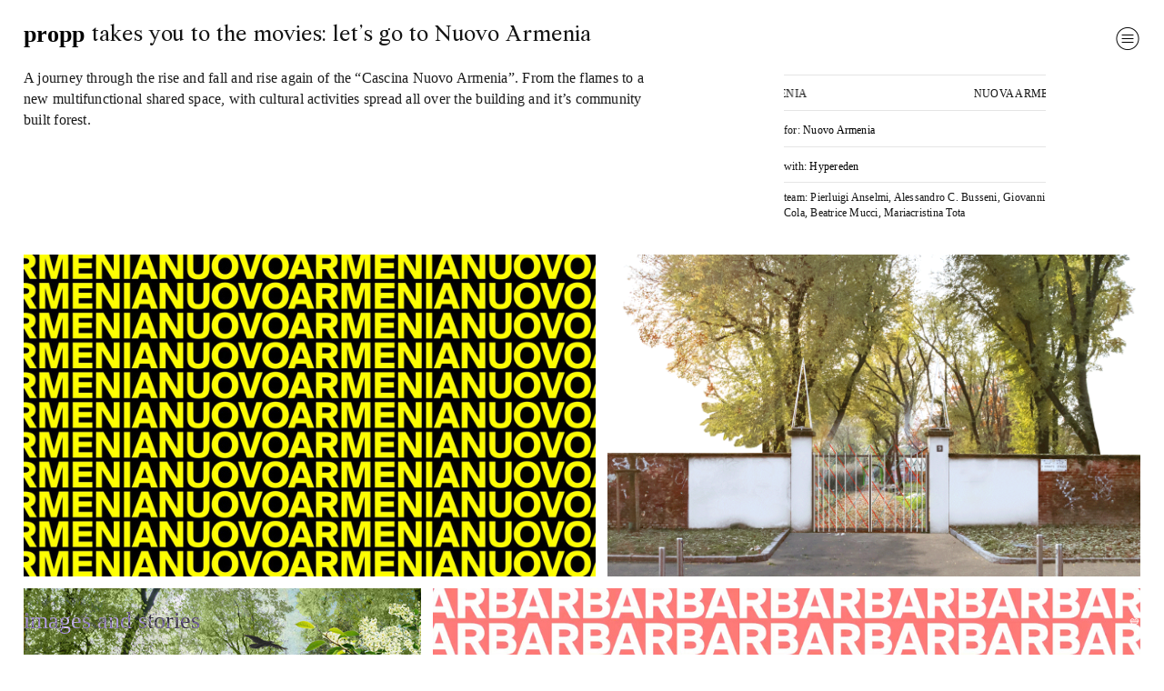

--- FILE ---
content_type: text/html; charset=UTF-8
request_url: https://propp.it/Nuovo-Armenia
body_size: 34309
content:
<!DOCTYPE html>
<!-- 

        Running on cargo.site

-->
<html lang="en" data-predefined-style="true" data-css-presets="true" data-css-preset data-typography-preset>
	<head>
<script>
				var __cargo_context__ = 'live';
				var __cargo_js_ver__ = 'c=1901172385';
				var __cargo_maint__ = false;
				
				
			</script>
					<meta http-equiv="X-UA-Compatible" content="IE=edge,chrome=1">
		<meta http-equiv="Content-Type" content="text/html; charset=utf-8">
		<meta name="viewport" content="initial-scale=1.0, maximum-scale=1.0, user-scalable=no">
		
			<meta name="robots" content="index,follow">
		<title>Nuovo Armenia — propp</title>
		<meta name="description" content="           takes you to the movies: let’s go to Nuovo Armenia A journey through the rise and fall and rise again of the “Cascina...">
				<meta name="twitter:card" content="summary_large_image">
		<meta name="twitter:title" content="Nuovo Armenia — propp">
		<meta name="twitter:description" content="           takes you to the movies: let’s go to Nuovo Armenia A journey through the rise and fall and rise again of the “Cascina...">
		<meta name="twitter:image" content="https://freight.cargo.site/w/1200/i/e027cb036a50648366a9afc6ef32ff09f98c7ea13ef3592010d898a1a2b1f5c6/06_Ingresso.gif">
		<meta property="og:locale" content="en_US">
		<meta property="og:title" content="Nuovo Armenia — propp">
		<meta property="og:description" content="           takes you to the movies: let’s go to Nuovo Armenia A journey through the rise and fall and rise again of the “Cascina...">
		<meta property="og:url" content="https://propp.it/Nuovo-Armenia">
		<meta property="og:image" content="https://freight.cargo.site/w/1200/i/e027cb036a50648366a9afc6ef32ff09f98c7ea13ef3592010d898a1a2b1f5c6/06_Ingresso.gif">
		<meta property="og:type" content="website">

		<link rel="preconnect" href="https://static.cargo.site" crossorigin>
		<link rel="preconnect" href="https://freight.cargo.site" crossorigin>

		<link rel="preconnect" href="https://fonts.gstatic.com" crossorigin>
				<link rel="preconnect" href="https://type.cargo.site" crossorigin>

		<!--<link rel="preload" href="https://static.cargo.site/assets/social/IconFont-Regular-0.9.3.woff2" as="font" type="font/woff" crossorigin>-->

		<meta keywords="propp, propp studio, propp.it, propp milano, pierluigi anselmi, pierrluigi, pietro buffa, pbuffa, alessandro c. busseni, alessandro busseni, cicciapalla, design, direction, production, images, videos, stories, animation, stop-motion, graphic design, editorial design, web design, infographics, branding, brand identity, illustration, photography, motion design, video, book, magazine">

		<link href="https://freight.cargo.site/t/original/i/b8c0275bfb97cf42624139eb9210ba85ea6925c726c83edc2db24e50bba23eac/propp-profile.ico" rel="shortcut icon">
		<link href="https://propp.it/rss" rel="alternate" type="application/rss+xml" title="propp feed">

		<link href="//fonts.googleapis.com/css?family=Karla:200,200italic,300,300italic,400,400italic,500,500italic,600,600italic,700,700italic,800,800italic&c=1901172385&" id="" rel="stylesheet" type="text/css" />
<link href="https://propp.it/stylesheet?c=1901172385&1768494232" id="member_stylesheet" rel="stylesheet" type="text/css" />
<style id="">@font-face{font-family:Icons;src:url(https://static.cargo.site/assets/social/IconFont-Regular-0.9.3.woff2);unicode-range:U+E000-E15C,U+F0000,U+FE0E}@font-face{font-family:Icons;src:url(https://static.cargo.site/assets/social/IconFont-Regular-0.9.3.woff2);font-weight:240;unicode-range:U+E000-E15C,U+F0000,U+FE0E}@font-face{font-family:Icons;src:url(https://static.cargo.site/assets/social/IconFont-Regular-0.9.3.woff2);unicode-range:U+E000-E15C,U+F0000,U+FE0E;font-weight:400}@font-face{font-family:Icons;src:url(https://static.cargo.site/assets/social/IconFont-Regular-0.9.3.woff2);unicode-range:U+E000-E15C,U+F0000,U+FE0E;font-weight:600}@font-face{font-family:Icons;src:url(https://static.cargo.site/assets/social/IconFont-Regular-0.9.3.woff2);unicode-range:U+E000-E15C,U+F0000,U+FE0E;font-weight:800}@font-face{font-family:Icons;src:url(https://static.cargo.site/assets/social/IconFont-Regular-0.9.3.woff2);unicode-range:U+E000-E15C,U+F0000,U+FE0E;font-style:italic}@font-face{font-family:Icons;src:url(https://static.cargo.site/assets/social/IconFont-Regular-0.9.3.woff2);unicode-range:U+E000-E15C,U+F0000,U+FE0E;font-weight:200;font-style:italic}@font-face{font-family:Icons;src:url(https://static.cargo.site/assets/social/IconFont-Regular-0.9.3.woff2);unicode-range:U+E000-E15C,U+F0000,U+FE0E;font-weight:400;font-style:italic}@font-face{font-family:Icons;src:url(https://static.cargo.site/assets/social/IconFont-Regular-0.9.3.woff2);unicode-range:U+E000-E15C,U+F0000,U+FE0E;font-weight:600;font-style:italic}@font-face{font-family:Icons;src:url(https://static.cargo.site/assets/social/IconFont-Regular-0.9.3.woff2);unicode-range:U+E000-E15C,U+F0000,U+FE0E;font-weight:800;font-style:italic}body.iconfont-loading,body.iconfont-loading *{color:transparent!important}body{-moz-osx-font-smoothing:grayscale;-webkit-font-smoothing:antialiased;-webkit-text-size-adjust:none}body.no-scroll{overflow:hidden}/*!
 * Content
 */.page{word-wrap:break-word}:focus{outline:0}.pointer-events-none{pointer-events:none}.pointer-events-auto{pointer-events:auto}.pointer-events-none .page_content .audio-player,.pointer-events-none .page_content .shop_product,.pointer-events-none .page_content a,.pointer-events-none .page_content audio,.pointer-events-none .page_content button,.pointer-events-none .page_content details,.pointer-events-none .page_content iframe,.pointer-events-none .page_content img,.pointer-events-none .page_content input,.pointer-events-none .page_content video{pointer-events:auto}.pointer-events-none .page_content *>a,.pointer-events-none .page_content>a{position:relative}s *{text-transform:inherit}#toolset{position:fixed;bottom:10px;right:10px;z-index:8}.mobile #toolset,.template_site_inframe #toolset{display:none}#toolset a{display:block;height:24px;width:24px;margin:0;padding:0;text-decoration:none;background:rgba(0,0,0,.2)}#toolset a:hover{background:rgba(0,0,0,.8)}[data-adminview] #toolset a,[data-adminview] #toolset_admin a{background:rgba(0,0,0,.04);pointer-events:none;cursor:default}#toolset_admin a:active{background:rgba(0,0,0,.7)}#toolset_admin a svg>*{transform:scale(1.1) translate(0,-.5px);transform-origin:50% 50%}#toolset_admin a svg{pointer-events:none;width:100%!important;height:auto!important}#following-container{overflow:auto;-webkit-overflow-scrolling:touch}#following-container iframe{height:100%;width:100%;position:absolute;top:0;left:0;right:0;bottom:0}:root{--following-width:-400px;--following-animation-duration:450ms}@keyframes following-open{0%{transform:translateX(0)}100%{transform:translateX(var(--following-width))}}@keyframes following-open-inverse{0%{transform:translateX(0)}100%{transform:translateX(calc(-1 * var(--following-width)))}}@keyframes following-close{0%{transform:translateX(var(--following-width))}100%{transform:translateX(0)}}@keyframes following-close-inverse{0%{transform:translateX(calc(-1 * var(--following-width)))}100%{transform:translateX(0)}}body.animate-left{animation:following-open var(--following-animation-duration);animation-fill-mode:both;animation-timing-function:cubic-bezier(.24,1,.29,1)}#following-container.animate-left{animation:following-close-inverse var(--following-animation-duration);animation-fill-mode:both;animation-timing-function:cubic-bezier(.24,1,.29,1)}#following-container.animate-left #following-frame{animation:following-close var(--following-animation-duration);animation-fill-mode:both;animation-timing-function:cubic-bezier(.24,1,.29,1)}body.animate-right{animation:following-close var(--following-animation-duration);animation-fill-mode:both;animation-timing-function:cubic-bezier(.24,1,.29,1)}#following-container.animate-right{animation:following-open-inverse var(--following-animation-duration);animation-fill-mode:both;animation-timing-function:cubic-bezier(.24,1,.29,1)}#following-container.animate-right #following-frame{animation:following-open var(--following-animation-duration);animation-fill-mode:both;animation-timing-function:cubic-bezier(.24,1,.29,1)}.slick-slider{position:relative;display:block;-moz-box-sizing:border-box;box-sizing:border-box;-webkit-user-select:none;-moz-user-select:none;-ms-user-select:none;user-select:none;-webkit-touch-callout:none;-khtml-user-select:none;-ms-touch-action:pan-y;touch-action:pan-y;-webkit-tap-highlight-color:transparent}.slick-list{position:relative;display:block;overflow:hidden;margin:0;padding:0}.slick-list:focus{outline:0}.slick-list.dragging{cursor:pointer;cursor:hand}.slick-slider .slick-list,.slick-slider .slick-track{transform:translate3d(0,0,0);will-change:transform}.slick-track{position:relative;top:0;left:0;display:block}.slick-track:after,.slick-track:before{display:table;content:'';width:1px;height:1px;margin-top:-1px;margin-left:-1px}.slick-track:after{clear:both}.slick-loading .slick-track{visibility:hidden}.slick-slide{display:none;float:left;height:100%;min-height:1px}[dir=rtl] .slick-slide{float:right}.content .slick-slide img{display:inline-block}.content .slick-slide img:not(.image-zoom){cursor:pointer}.content .scrub .slick-list,.content .scrub .slick-slide img:not(.image-zoom){cursor:ew-resize}body.slideshow-scrub-dragging *{cursor:ew-resize!important}.content .slick-slide img:not([src]),.content .slick-slide img[src='']{width:100%;height:auto}.slick-slide.slick-loading img{display:none}.slick-slide.dragging img{pointer-events:none}.slick-initialized .slick-slide{display:block}.slick-loading .slick-slide{visibility:hidden}.slick-vertical .slick-slide{display:block;height:auto;border:1px solid transparent}.slick-arrow.slick-hidden{display:none}.slick-arrow{position:absolute;z-index:9;width:0;top:0;height:100%;cursor:pointer;will-change:opacity;-webkit-transition:opacity 333ms cubic-bezier(.4,0,.22,1);transition:opacity 333ms cubic-bezier(.4,0,.22,1)}.slick-arrow.hidden{opacity:0}.slick-arrow svg{position:absolute;width:36px;height:36px;top:0;left:0;right:0;bottom:0;margin:auto;transform:translate(.25px,.25px)}.slick-arrow svg.right-arrow{transform:translate(.25px,.25px) scaleX(-1)}.slick-arrow svg:active{opacity:.75}.slick-arrow svg .arrow-shape{fill:none!important;stroke:#fff;stroke-linecap:square}.slick-arrow svg .arrow-outline{fill:none!important;stroke-width:2.5px;stroke:rgba(0,0,0,.6);stroke-linecap:square}.slick-arrow.slick-next{right:0;text-align:right}.slick-next svg,.wallpaper-navigation .slick-next svg{margin-right:10px}.mobile .slick-next svg{margin-right:10px}.slick-arrow.slick-prev{text-align:left}.slick-prev svg,.wallpaper-navigation .slick-prev svg{margin-left:10px}.mobile .slick-prev svg{margin-left:10px}.loading_animation{display:none;vertical-align:middle;z-index:15;line-height:0;pointer-events:none;border-radius:100%}.loading_animation.hidden{display:none}.loading_animation.pulsing{opacity:0;display:inline-block;animation-delay:.1s;-webkit-animation-delay:.1s;-moz-animation-delay:.1s;animation-duration:12s;animation-iteration-count:infinite;animation:fade-pulse-in .5s ease-in-out;-moz-animation:fade-pulse-in .5s ease-in-out;-webkit-animation:fade-pulse-in .5s ease-in-out;-webkit-animation-fill-mode:forwards;-moz-animation-fill-mode:forwards;animation-fill-mode:forwards}.loading_animation.pulsing.no-delay{animation-delay:0s;-webkit-animation-delay:0s;-moz-animation-delay:0s}.loading_animation div{border-radius:100%}.loading_animation div svg{max-width:100%;height:auto}.loading_animation div,.loading_animation div svg{width:20px;height:20px}.loading_animation.full-width svg{width:100%;height:auto}.loading_animation.full-width.big svg{width:100px;height:100px}.loading_animation div svg>*{fill:#ccc}.loading_animation div{-webkit-animation:spin-loading 12s ease-out;-webkit-animation-iteration-count:infinite;-moz-animation:spin-loading 12s ease-out;-moz-animation-iteration-count:infinite;animation:spin-loading 12s ease-out;animation-iteration-count:infinite}.loading_animation.hidden{display:none}[data-backdrop] .loading_animation{position:absolute;top:15px;left:15px;z-index:99}.loading_animation.position-absolute.middle{top:calc(50% - 10px);left:calc(50% - 10px)}.loading_animation.position-absolute.topleft{top:0;left:0}.loading_animation.position-absolute.middleright{top:calc(50% - 10px);right:1rem}.loading_animation.position-absolute.middleleft{top:calc(50% - 10px);left:1rem}.loading_animation.gray div svg>*{fill:#999}.loading_animation.gray-dark div svg>*{fill:#666}.loading_animation.gray-darker div svg>*{fill:#555}.loading_animation.gray-light div svg>*{fill:#ccc}.loading_animation.white div svg>*{fill:rgba(255,255,255,.85)}.loading_animation.blue div svg>*{fill:#698fff}.loading_animation.inline{display:inline-block;margin-bottom:.5ex}.loading_animation.inline.left{margin-right:.5ex}@-webkit-keyframes fade-pulse-in{0%{opacity:0}50%{opacity:.5}100%{opacity:1}}@-moz-keyframes fade-pulse-in{0%{opacity:0}50%{opacity:.5}100%{opacity:1}}@keyframes fade-pulse-in{0%{opacity:0}50%{opacity:.5}100%{opacity:1}}@-webkit-keyframes pulsate{0%{opacity:1}50%{opacity:0}100%{opacity:1}}@-moz-keyframes pulsate{0%{opacity:1}50%{opacity:0}100%{opacity:1}}@keyframes pulsate{0%{opacity:1}50%{opacity:0}100%{opacity:1}}@-webkit-keyframes spin-loading{0%{transform:rotate(0)}9%{transform:rotate(1050deg)}18%{transform:rotate(-1090deg)}20%{transform:rotate(-1080deg)}23%{transform:rotate(-1080deg)}28%{transform:rotate(-1095deg)}29%{transform:rotate(-1065deg)}34%{transform:rotate(-1080deg)}35%{transform:rotate(-1050deg)}40%{transform:rotate(-1065deg)}41%{transform:rotate(-1035deg)}44%{transform:rotate(-1035deg)}47%{transform:rotate(-2160deg)}50%{transform:rotate(-2160deg)}56%{transform:rotate(45deg)}60%{transform:rotate(45deg)}80%{transform:rotate(6120deg)}100%{transform:rotate(0)}}@keyframes spin-loading{0%{transform:rotate(0)}9%{transform:rotate(1050deg)}18%{transform:rotate(-1090deg)}20%{transform:rotate(-1080deg)}23%{transform:rotate(-1080deg)}28%{transform:rotate(-1095deg)}29%{transform:rotate(-1065deg)}34%{transform:rotate(-1080deg)}35%{transform:rotate(-1050deg)}40%{transform:rotate(-1065deg)}41%{transform:rotate(-1035deg)}44%{transform:rotate(-1035deg)}47%{transform:rotate(-2160deg)}50%{transform:rotate(-2160deg)}56%{transform:rotate(45deg)}60%{transform:rotate(45deg)}80%{transform:rotate(6120deg)}100%{transform:rotate(0)}}[grid-row]{align-items:flex-start;box-sizing:border-box;display:-webkit-box;display:-webkit-flex;display:-ms-flexbox;display:flex;-webkit-flex-wrap:wrap;-ms-flex-wrap:wrap;flex-wrap:wrap}[grid-col]{box-sizing:border-box}[grid-row] [grid-col].empty:after{content:"\0000A0";cursor:text}body.mobile[data-adminview=content-editproject] [grid-row] [grid-col].empty:after{display:none}[grid-col=auto]{-webkit-box-flex:1;-webkit-flex:1;-ms-flex:1;flex:1}[grid-col=x12]{width:100%}[grid-col=x11]{width:50%}[grid-col=x10]{width:33.33%}[grid-col=x9]{width:25%}[grid-col=x8]{width:20%}[grid-col=x7]{width:16.666666667%}[grid-col=x6]{width:14.285714286%}[grid-col=x5]{width:12.5%}[grid-col=x4]{width:11.111111111%}[grid-col=x3]{width:10%}[grid-col=x2]{width:9.090909091%}[grid-col=x1]{width:8.333333333%}[grid-col="1"]{width:8.33333%}[grid-col="2"]{width:16.66667%}[grid-col="3"]{width:25%}[grid-col="4"]{width:33.33333%}[grid-col="5"]{width:41.66667%}[grid-col="6"]{width:50%}[grid-col="7"]{width:58.33333%}[grid-col="8"]{width:66.66667%}[grid-col="9"]{width:75%}[grid-col="10"]{width:83.33333%}[grid-col="11"]{width:91.66667%}[grid-col="12"]{width:100%}body.mobile [grid-responsive] [grid-col]{width:100%;-webkit-box-flex:none;-webkit-flex:none;-ms-flex:none;flex:none}[data-ce-host=true][contenteditable=true] [grid-pad]{pointer-events:none}[data-ce-host=true][contenteditable=true] [grid-pad]>*{pointer-events:auto}[grid-pad="0"]{padding:0}[grid-pad="0.25"]{padding:.125rem}[grid-pad="0.5"]{padding:.25rem}[grid-pad="0.75"]{padding:.375rem}[grid-pad="1"]{padding:.5rem}[grid-pad="1.25"]{padding:.625rem}[grid-pad="1.5"]{padding:.75rem}[grid-pad="1.75"]{padding:.875rem}[grid-pad="2"]{padding:1rem}[grid-pad="2.5"]{padding:1.25rem}[grid-pad="3"]{padding:1.5rem}[grid-pad="3.5"]{padding:1.75rem}[grid-pad="4"]{padding:2rem}[grid-pad="5"]{padding:2.5rem}[grid-pad="6"]{padding:3rem}[grid-pad="7"]{padding:3.5rem}[grid-pad="8"]{padding:4rem}[grid-pad="9"]{padding:4.5rem}[grid-pad="10"]{padding:5rem}[grid-gutter="0"]{margin:0}[grid-gutter="0.5"]{margin:-.25rem}[grid-gutter="1"]{margin:-.5rem}[grid-gutter="1.5"]{margin:-.75rem}[grid-gutter="2"]{margin:-1rem}[grid-gutter="2.5"]{margin:-1.25rem}[grid-gutter="3"]{margin:-1.5rem}[grid-gutter="3.5"]{margin:-1.75rem}[grid-gutter="4"]{margin:-2rem}[grid-gutter="5"]{margin:-2.5rem}[grid-gutter="6"]{margin:-3rem}[grid-gutter="7"]{margin:-3.5rem}[grid-gutter="8"]{margin:-4rem}[grid-gutter="10"]{margin:-5rem}[grid-gutter="12"]{margin:-6rem}[grid-gutter="14"]{margin:-7rem}[grid-gutter="16"]{margin:-8rem}[grid-gutter="18"]{margin:-9rem}[grid-gutter="20"]{margin:-10rem}small{max-width:100%;text-decoration:inherit}img:not([src]),img[src='']{outline:1px solid rgba(177,177,177,.4);outline-offset:-1px;content:url([data-uri])}img.image-zoom{cursor:-webkit-zoom-in;cursor:-moz-zoom-in;cursor:zoom-in}#imprimatur{color:#333;font-size:10px;font-family:-apple-system,BlinkMacSystemFont,"Segoe UI",Roboto,Oxygen,Ubuntu,Cantarell,"Open Sans","Helvetica Neue",sans-serif,"Sans Serif",Icons;/*!System*/position:fixed;opacity:.3;right:-28px;bottom:160px;transform:rotate(270deg);-ms-transform:rotate(270deg);-webkit-transform:rotate(270deg);z-index:8;text-transform:uppercase;color:#999;opacity:.5;padding-bottom:2px;text-decoration:none}.mobile #imprimatur{display:none}bodycopy cargo-link a{font-family:-apple-system,BlinkMacSystemFont,"Segoe UI",Roboto,Oxygen,Ubuntu,Cantarell,"Open Sans","Helvetica Neue",sans-serif,"Sans Serif",Icons;/*!System*/font-size:12px;font-style:normal;font-weight:400;transform:rotate(270deg);text-decoration:none;position:fixed!important;right:-27px;bottom:100px;text-decoration:none;letter-spacing:normal;background:0 0;border:0;border-bottom:0;outline:0}/*! PhotoSwipe Default UI CSS by Dmitry Semenov | photoswipe.com | MIT license */.pswp--has_mouse .pswp__button--arrow--left,.pswp--has_mouse .pswp__button--arrow--right,.pswp__ui{visibility:visible}.pswp--minimal--dark .pswp__top-bar,.pswp__button{background:0 0}.pswp,.pswp__bg,.pswp__container,.pswp__img--placeholder,.pswp__zoom-wrap,.quick-view-navigation{-webkit-backface-visibility:hidden}.pswp__button{cursor:pointer;opacity:1;-webkit-appearance:none;transition:opacity .2s;-webkit-box-shadow:none;box-shadow:none}.pswp__button-close>svg{top:10px;right:10px;margin-left:auto}.pswp--touch .quick-view-navigation{display:none}.pswp__ui{-webkit-font-smoothing:auto;opacity:1;z-index:1550}.quick-view-navigation{will-change:opacity;-webkit-transition:opacity 333ms cubic-bezier(.4,0,.22,1);transition:opacity 333ms cubic-bezier(.4,0,.22,1)}.quick-view-navigation .pswp__group .pswp__button{pointer-events:auto}.pswp__button>svg{position:absolute;width:36px;height:36px}.quick-view-navigation .pswp__group:active svg{opacity:.75}.pswp__button svg .shape-shape{fill:#fff}.pswp__button svg .shape-outline{fill:#000}.pswp__button-prev>svg{top:0;bottom:0;left:10px;margin:auto}.pswp__button-next>svg{top:0;bottom:0;right:10px;margin:auto}.quick-view-navigation .pswp__group .pswp__button-prev{position:absolute;left:0;top:0;width:0;height:100%}.quick-view-navigation .pswp__group .pswp__button-next{position:absolute;right:0;top:0;width:0;height:100%}.quick-view-navigation .close-button,.quick-view-navigation .left-arrow,.quick-view-navigation .right-arrow{transform:translate(.25px,.25px)}.quick-view-navigation .right-arrow{transform:translate(.25px,.25px) scaleX(-1)}.pswp__button svg .shape-outline{fill:transparent!important;stroke:#000;stroke-width:2.5px;stroke-linecap:square}.pswp__button svg .shape-shape{fill:transparent!important;stroke:#fff;stroke-width:1.5px;stroke-linecap:square}.pswp__bg,.pswp__scroll-wrap,.pswp__zoom-wrap{width:100%;position:absolute}.quick-view-navigation .pswp__group .pswp__button-close{margin:0}.pswp__container,.pswp__item,.pswp__zoom-wrap{right:0;bottom:0;top:0;position:absolute;left:0}.pswp__ui--hidden .pswp__button{opacity:.001}.pswp__ui--hidden .pswp__button,.pswp__ui--hidden .pswp__button *{pointer-events:none}.pswp .pswp__ui.pswp__ui--displaynone{display:none}.pswp__element--disabled{display:none!important}/*! PhotoSwipe main CSS by Dmitry Semenov | photoswipe.com | MIT license */.pswp{position:fixed;display:none;height:100%;width:100%;top:0;left:0;right:0;bottom:0;margin:auto;-ms-touch-action:none;touch-action:none;z-index:9999999;-webkit-text-size-adjust:100%;line-height:initial;letter-spacing:initial;outline:0}.pswp img{max-width:none}.pswp--zoom-disabled .pswp__img{cursor:default!important}.pswp--animate_opacity{opacity:.001;will-change:opacity;-webkit-transition:opacity 333ms cubic-bezier(.4,0,.22,1);transition:opacity 333ms cubic-bezier(.4,0,.22,1)}.pswp--open{display:block}.pswp--zoom-allowed .pswp__img{cursor:-webkit-zoom-in;cursor:-moz-zoom-in;cursor:zoom-in}.pswp--zoomed-in .pswp__img{cursor:-webkit-grab;cursor:-moz-grab;cursor:grab}.pswp--dragging .pswp__img{cursor:-webkit-grabbing;cursor:-moz-grabbing;cursor:grabbing}.pswp__bg{left:0;top:0;height:100%;opacity:0;transform:translateZ(0);will-change:opacity}.pswp__scroll-wrap{left:0;top:0;height:100%}.pswp__container,.pswp__zoom-wrap{-ms-touch-action:none;touch-action:none}.pswp__container,.pswp__img{-webkit-user-select:none;-moz-user-select:none;-ms-user-select:none;user-select:none;-webkit-tap-highlight-color:transparent;-webkit-touch-callout:none}.pswp__zoom-wrap{-webkit-transform-origin:left top;-ms-transform-origin:left top;transform-origin:left top;-webkit-transition:-webkit-transform 222ms cubic-bezier(.4,0,.22,1);transition:transform 222ms cubic-bezier(.4,0,.22,1)}.pswp__bg{-webkit-transition:opacity 222ms cubic-bezier(.4,0,.22,1);transition:opacity 222ms cubic-bezier(.4,0,.22,1)}.pswp--animated-in .pswp__bg,.pswp--animated-in .pswp__zoom-wrap{-webkit-transition:none;transition:none}.pswp--hide-overflow .pswp__scroll-wrap,.pswp--hide-overflow.pswp{overflow:hidden}.pswp__img{position:absolute;width:auto;height:auto;top:0;left:0}.pswp__img--placeholder--blank{background:#222}.pswp--ie .pswp__img{width:100%!important;height:auto!important;left:0;top:0}.pswp__ui--idle{opacity:0}.pswp__error-msg{position:absolute;left:0;top:50%;width:100%;text-align:center;font-size:14px;line-height:16px;margin-top:-8px;color:#ccc}.pswp__error-msg a{color:#ccc;text-decoration:underline}.pswp__error-msg{font-family:-apple-system,BlinkMacSystemFont,"Segoe UI",Roboto,Oxygen,Ubuntu,Cantarell,"Open Sans","Helvetica Neue",sans-serif}.quick-view.mouse-down .iframe-item{pointer-events:none!important}.quick-view-caption-positioner{pointer-events:none;width:100%;height:100%}.quick-view-caption-wrapper{margin:auto;position:absolute;bottom:0;left:0;right:0}.quick-view-horizontal-align-left .quick-view-caption-wrapper{margin-left:0}.quick-view-horizontal-align-right .quick-view-caption-wrapper{margin-right:0}[data-quick-view-caption]{transition:.1s opacity ease-in-out;position:absolute;bottom:0;left:0;right:0}.quick-view-horizontal-align-left [data-quick-view-caption]{text-align:left}.quick-view-horizontal-align-right [data-quick-view-caption]{text-align:right}.quick-view-caption{transition:.1s opacity ease-in-out}.quick-view-caption>*{display:inline-block}.quick-view-caption *{pointer-events:auto}.quick-view-caption.hidden{opacity:0}.shop_product .dropdown_wrapper{flex:0 0 100%;position:relative}.shop_product select{appearance:none;-moz-appearance:none;-webkit-appearance:none;outline:0;-webkit-font-smoothing:antialiased;-moz-osx-font-smoothing:grayscale;cursor:pointer;border-radius:0;white-space:nowrap;overflow:hidden!important;text-overflow:ellipsis}.shop_product select.dropdown::-ms-expand{display:none}.shop_product a{cursor:pointer;border-bottom:none;text-decoration:none}.shop_product a.out-of-stock{pointer-events:none}body.audio-player-dragging *{cursor:ew-resize!important}.audio-player{display:inline-flex;flex:1 0 calc(100% - 2px);width:calc(100% - 2px)}.audio-player .button{height:100%;flex:0 0 3.3rem;display:flex}.audio-player .separator{left:3.3rem;height:100%}.audio-player .buffer{width:0%;height:100%;transition:left .3s linear,width .3s linear}.audio-player.seeking .buffer{transition:left 0s,width 0s}.audio-player.seeking{user-select:none;-webkit-user-select:none;cursor:ew-resize}.audio-player.seeking *{user-select:none;-webkit-user-select:none;cursor:ew-resize}.audio-player .bar{overflow:hidden;display:flex;justify-content:space-between;align-content:center;flex-grow:1}.audio-player .progress{width:0%;height:100%;transition:width .3s linear}.audio-player.seeking .progress{transition:width 0s}.audio-player .pause,.audio-player .play{cursor:pointer;height:100%}.audio-player .note-icon{margin:auto 0;order:2;flex:0 1 auto}.audio-player .title{white-space:nowrap;overflow:hidden;text-overflow:ellipsis;pointer-events:none;user-select:none;padding:.5rem 0 .5rem 1rem;margin:auto auto auto 0;flex:0 3 auto;min-width:0;width:100%}.audio-player .total-time{flex:0 1 auto;margin:auto 0}.audio-player .current-time,.audio-player .play-text{flex:0 1 auto;margin:auto 0}.audio-player .stream-anim{user-select:none;margin:auto auto auto 0}.audio-player .stream-anim span{display:inline-block}.audio-player .buffer,.audio-player .current-time,.audio-player .note-svg,.audio-player .play-text,.audio-player .separator,.audio-player .total-time{user-select:none;pointer-events:none}.audio-player .buffer,.audio-player .play-text,.audio-player .progress{position:absolute}.audio-player,.audio-player .bar,.audio-player .button,.audio-player .current-time,.audio-player .note-icon,.audio-player .pause,.audio-player .play,.audio-player .total-time{position:relative}body.mobile .audio-player,body.mobile .audio-player *{-webkit-touch-callout:none}#standalone-admin-frame{border:0;width:400px;position:absolute;right:0;top:0;height:100vh;z-index:99}body[standalone-admin=true] #standalone-admin-frame{transform:translate(0,0)}body[standalone-admin=true] .main_container{width:calc(100% - 400px)}body[standalone-admin=false] #standalone-admin-frame{transform:translate(100%,0)}body[standalone-admin=false] .main_container{width:100%}.toggle_standaloneAdmin{position:fixed;top:0;right:400px;height:40px;width:40px;z-index:999;cursor:pointer;background-color:rgba(0,0,0,.4)}.toggle_standaloneAdmin:active{opacity:.7}body[standalone-admin=false] .toggle_standaloneAdmin{right:0}.toggle_standaloneAdmin *{color:#fff;fill:#fff}.toggle_standaloneAdmin svg{padding:6px;width:100%;height:100%;opacity:.85}body[standalone-admin=false] .toggle_standaloneAdmin #close,body[standalone-admin=true] .toggle_standaloneAdmin #backdropsettings{display:none}.toggle_standaloneAdmin>div{width:100%;height:100%}#admin_toggle_button{position:fixed;top:50%;transform:translate(0,-50%);right:400px;height:36px;width:12px;z-index:999;cursor:pointer;background-color:rgba(0,0,0,.09);padding-left:2px;margin-right:5px}#admin_toggle_button .bar{content:'';background:rgba(0,0,0,.09);position:fixed;width:5px;bottom:0;top:0;z-index:10}#admin_toggle_button:active{background:rgba(0,0,0,.065)}#admin_toggle_button *{color:#fff;fill:#fff}#admin_toggle_button svg{padding:0;width:16px;height:36px;margin-left:1px;opacity:1}#admin_toggle_button svg *{fill:#fff;opacity:1}#admin_toggle_button[data-state=closed] .toggle_admin_close{display:none}#admin_toggle_button[data-state=closed],#admin_toggle_button[data-state=closed] .toggle_admin_open{width:20px;cursor:pointer;margin:0}#admin_toggle_button[data-state=closed] svg{margin-left:2px}#admin_toggle_button[data-state=open] .toggle_admin_open{display:none}select,select *{text-rendering:auto!important}b b{font-weight:inherit}*{-webkit-box-sizing:border-box;-moz-box-sizing:border-box;box-sizing:border-box}customhtml>*{position:relative;z-index:10}body,html{min-height:100vh;margin:0;padding:0}html{touch-action:manipulation;position:relative;background-color:#fff}.main_container{min-height:100vh;width:100%;overflow:hidden}.container{display:-webkit-box;display:-webkit-flex;display:-moz-box;display:-ms-flexbox;display:flex;-webkit-flex-wrap:wrap;-moz-flex-wrap:wrap;-ms-flex-wrap:wrap;flex-wrap:wrap;max-width:100%;width:100%;overflow:visible}.container{align-items:flex-start;-webkit-align-items:flex-start}.page{z-index:2}.page ul li>text-limit{display:block}.content,.content_container,.pinned{-webkit-flex:1 0 auto;-moz-flex:1 0 auto;-ms-flex:1 0 auto;flex:1 0 auto;max-width:100%}.content_container{width:100%}.content_container.full_height{min-height:100vh}.page_background{position:absolute;top:0;left:0;width:100%;height:100%}.page_container{position:relative;overflow:visible;width:100%}.backdrop{position:absolute;top:0;z-index:1;width:100%;height:100%;max-height:100vh}.backdrop>div{position:absolute;top:0;left:0;width:100%;height:100%;-webkit-backface-visibility:hidden;backface-visibility:hidden;transform:translate3d(0,0,0);contain:strict}[data-backdrop].backdrop>div[data-overflowing]{max-height:100vh;position:absolute;top:0;left:0}body.mobile [split-responsive]{display:flex;flex-direction:column}body.mobile [split-responsive] .container{width:100%;order:2}body.mobile [split-responsive] .backdrop{position:relative;height:50vh;width:100%;order:1}body.mobile [split-responsive] [data-auxiliary].backdrop{position:absolute;height:50vh;width:100%;order:1}.page{position:relative;z-index:2}img[data-align=left]{float:left}img[data-align=right]{float:right}[data-rotation]{transform-origin:center center}.content .page_content:not([contenteditable=true]) [data-draggable]{pointer-events:auto!important;backface-visibility:hidden}.preserve-3d{-moz-transform-style:preserve-3d;transform-style:preserve-3d}.content .page_content:not([contenteditable=true]) [data-draggable] iframe{pointer-events:none!important}.dragging-active iframe{pointer-events:none!important}.content .page_content:not([contenteditable=true]) [data-draggable]:active{opacity:1}.content .scroll-transition-fade{transition:transform 1s ease-in-out,opacity .8s ease-in-out}.content .scroll-transition-fade.below-viewport{opacity:0;transform:translateY(40px)}.mobile.full_width .page_container:not([split-layout]) .container_width{width:100%}[data-view=pinned_bottom] .bottom_pin_invisibility{visibility:hidden}.pinned{position:relative;width:100%}.pinned .page_container.accommodate:not(.fixed):not(.overlay){z-index:2}.pinned .page_container.overlay{position:absolute;z-index:4}.pinned .page_container.overlay.fixed{position:fixed}.pinned .page_container.overlay.fixed .page{max-height:100vh;-webkit-overflow-scrolling:touch}.pinned .page_container.overlay.fixed .page.allow-scroll{overflow-y:auto;overflow-x:hidden}.pinned .page_container.overlay.fixed .page.allow-scroll{align-items:flex-start;-webkit-align-items:flex-start}.pinned .page_container .page.allow-scroll::-webkit-scrollbar{width:0;background:0 0;display:none}.pinned.pinned_top .page_container.overlay{left:0;top:0}.pinned.pinned_bottom .page_container.overlay{left:0;bottom:0}div[data-container=set]:empty{margin-top:1px}.thumbnails{position:relative;z-index:1}[thumbnails=grid]{align-items:baseline}[thumbnails=justify] .thumbnail{box-sizing:content-box}[thumbnails][data-padding-zero] .thumbnail{margin-bottom:-1px}[thumbnails=montessori] .thumbnail{pointer-events:auto;position:absolute}[thumbnails] .thumbnail>a{display:block;text-decoration:none}[thumbnails=montessori]{height:0}[thumbnails][data-resizing],[thumbnails][data-resizing] *{cursor:nwse-resize}[thumbnails] .thumbnail .resize-handle{cursor:nwse-resize;width:26px;height:26px;padding:5px;position:absolute;opacity:.75;right:-1px;bottom:-1px;z-index:100}[thumbnails][data-resizing] .resize-handle{display:none}[thumbnails] .thumbnail .resize-handle svg{position:absolute;top:0;left:0}[thumbnails] .thumbnail .resize-handle:hover{opacity:1}[data-can-move].thumbnail .resize-handle svg .resize_path_outline{fill:#fff}[data-can-move].thumbnail .resize-handle svg .resize_path{fill:#000}[thumbnails=montessori] .thumbnail_sizer{height:0;width:100%;position:relative;padding-bottom:100%;pointer-events:none}[thumbnails] .thumbnail img{display:block;min-height:3px;margin-bottom:0}[thumbnails] .thumbnail img:not([src]),img[src=""]{margin:0!important;width:100%;min-height:3px;height:100%!important;position:absolute}[aspect-ratio="1x1"].thumb_image{height:0;padding-bottom:100%;overflow:hidden}[aspect-ratio="4x3"].thumb_image{height:0;padding-bottom:75%;overflow:hidden}[aspect-ratio="16x9"].thumb_image{height:0;padding-bottom:56.25%;overflow:hidden}[thumbnails] .thumb_image{width:100%;position:relative}[thumbnails][thumbnail-vertical-align=top]{align-items:flex-start}[thumbnails][thumbnail-vertical-align=middle]{align-items:center}[thumbnails][thumbnail-vertical-align=bottom]{align-items:baseline}[thumbnails][thumbnail-horizontal-align=left]{justify-content:flex-start}[thumbnails][thumbnail-horizontal-align=middle]{justify-content:center}[thumbnails][thumbnail-horizontal-align=right]{justify-content:flex-end}.thumb_image.default_image>svg{position:absolute;top:0;left:0;bottom:0;right:0;width:100%;height:100%}.thumb_image.default_image{outline:1px solid #ccc;outline-offset:-1px;position:relative}.mobile.full_width [data-view=Thumbnail] .thumbnails_width{width:100%}.content [data-draggable] a:active,.content [data-draggable] img:active{opacity:initial}.content .draggable-dragging{opacity:initial}[data-draggable].draggable_visible{visibility:visible}[data-draggable].draggable_hidden{visibility:hidden}.gallery_card [data-draggable],.marquee [data-draggable]{visibility:inherit}[data-draggable]{visibility:visible;background-color:rgba(0,0,0,.003)}#site_menu_panel_container .image-gallery:not(.initialized){height:0;padding-bottom:100%;min-height:initial}.image-gallery:not(.initialized){min-height:100vh;visibility:hidden;width:100%}.image-gallery .gallery_card img{display:block;width:100%;height:auto}.image-gallery .gallery_card{transform-origin:center}.image-gallery .gallery_card.dragging{opacity:.1;transform:initial!important}.image-gallery:not([image-gallery=slideshow]) .gallery_card iframe:only-child,.image-gallery:not([image-gallery=slideshow]) .gallery_card video:only-child{width:100%;height:100%;top:0;left:0;position:absolute}.image-gallery[image-gallery=slideshow] .gallery_card video[muted][autoplay]:not([controls]),.image-gallery[image-gallery=slideshow] .gallery_card video[muted][data-autoplay]:not([controls]){pointer-events:none}.image-gallery [image-gallery-pad="0"] video:only-child{object-fit:cover;height:calc(100% + 1px)}div.image-gallery>a,div.image-gallery>iframe,div.image-gallery>img,div.image-gallery>video{display:none}[image-gallery-row]{align-items:flex-start;box-sizing:border-box;display:-webkit-box;display:-webkit-flex;display:-ms-flexbox;display:flex;-webkit-flex-wrap:wrap;-ms-flex-wrap:wrap;flex-wrap:wrap}.image-gallery .gallery_card_image{width:100%;position:relative}[data-predefined-style=true] .image-gallery a.gallery_card{display:block;border:none}[image-gallery-col]{box-sizing:border-box}[image-gallery-col=x12]{width:100%}[image-gallery-col=x11]{width:50%}[image-gallery-col=x10]{width:33.33%}[image-gallery-col=x9]{width:25%}[image-gallery-col=x8]{width:20%}[image-gallery-col=x7]{width:16.666666667%}[image-gallery-col=x6]{width:14.285714286%}[image-gallery-col=x5]{width:12.5%}[image-gallery-col=x4]{width:11.111111111%}[image-gallery-col=x3]{width:10%}[image-gallery-col=x2]{width:9.090909091%}[image-gallery-col=x1]{width:8.333333333%}.content .page_content [image-gallery-pad].image-gallery{pointer-events:none}.content .page_content [image-gallery-pad].image-gallery .gallery_card_image>*,.content .page_content [image-gallery-pad].image-gallery .gallery_image_caption{pointer-events:auto}.content .page_content [image-gallery-pad="0"]{padding:0}.content .page_content [image-gallery-pad="0.25"]{padding:.125rem}.content .page_content [image-gallery-pad="0.5"]{padding:.25rem}.content .page_content [image-gallery-pad="0.75"]{padding:.375rem}.content .page_content [image-gallery-pad="1"]{padding:.5rem}.content .page_content [image-gallery-pad="1.25"]{padding:.625rem}.content .page_content [image-gallery-pad="1.5"]{padding:.75rem}.content .page_content [image-gallery-pad="1.75"]{padding:.875rem}.content .page_content [image-gallery-pad="2"]{padding:1rem}.content .page_content [image-gallery-pad="2.5"]{padding:1.25rem}.content .page_content [image-gallery-pad="3"]{padding:1.5rem}.content .page_content [image-gallery-pad="3.5"]{padding:1.75rem}.content .page_content [image-gallery-pad="4"]{padding:2rem}.content .page_content [image-gallery-pad="5"]{padding:2.5rem}.content .page_content [image-gallery-pad="6"]{padding:3rem}.content .page_content [image-gallery-pad="7"]{padding:3.5rem}.content .page_content [image-gallery-pad="8"]{padding:4rem}.content .page_content [image-gallery-pad="9"]{padding:4.5rem}.content .page_content [image-gallery-pad="10"]{padding:5rem}.content .page_content [image-gallery-gutter="0"]{margin:0}.content .page_content [image-gallery-gutter="0.5"]{margin:-.25rem}.content .page_content [image-gallery-gutter="1"]{margin:-.5rem}.content .page_content [image-gallery-gutter="1.5"]{margin:-.75rem}.content .page_content [image-gallery-gutter="2"]{margin:-1rem}.content .page_content [image-gallery-gutter="2.5"]{margin:-1.25rem}.content .page_content [image-gallery-gutter="3"]{margin:-1.5rem}.content .page_content [image-gallery-gutter="3.5"]{margin:-1.75rem}.content .page_content [image-gallery-gutter="4"]{margin:-2rem}.content .page_content [image-gallery-gutter="5"]{margin:-2.5rem}.content .page_content [image-gallery-gutter="6"]{margin:-3rem}.content .page_content [image-gallery-gutter="7"]{margin:-3.5rem}.content .page_content [image-gallery-gutter="8"]{margin:-4rem}.content .page_content [image-gallery-gutter="10"]{margin:-5rem}.content .page_content [image-gallery-gutter="12"]{margin:-6rem}.content .page_content [image-gallery-gutter="14"]{margin:-7rem}.content .page_content [image-gallery-gutter="16"]{margin:-8rem}.content .page_content [image-gallery-gutter="18"]{margin:-9rem}.content .page_content [image-gallery-gutter="20"]{margin:-10rem}[image-gallery=slideshow]:not(.initialized)>*{min-height:1px;opacity:0;min-width:100%}[image-gallery=slideshow][data-constrained-by=height] [image-gallery-vertical-align].slick-track{align-items:flex-start}[image-gallery=slideshow] img.image-zoom:active{opacity:initial}[image-gallery=slideshow].slick-initialized .gallery_card{pointer-events:none}[image-gallery=slideshow].slick-initialized .gallery_card.slick-current{pointer-events:auto}[image-gallery=slideshow] .gallery_card:not(.has_caption){line-height:0}.content .page_content [image-gallery=slideshow].image-gallery>*{pointer-events:auto}.content [image-gallery=slideshow].image-gallery.slick-initialized .gallery_card{overflow:hidden;margin:0;display:flex;flex-flow:row wrap;flex-shrink:0}.content [image-gallery=slideshow].image-gallery.slick-initialized .gallery_card.slick-current{overflow:visible}[image-gallery=slideshow] .gallery_image_caption{opacity:1;transition:opacity .3s;-webkit-transition:opacity .3s;width:100%;margin-left:auto;margin-right:auto;clear:both}[image-gallery-horizontal-align=left] .gallery_image_caption{text-align:left}[image-gallery-horizontal-align=middle] .gallery_image_caption{text-align:center}[image-gallery-horizontal-align=right] .gallery_image_caption{text-align:right}[image-gallery=slideshow][data-slideshow-in-transition] .gallery_image_caption{opacity:0;transition:opacity .3s;-webkit-transition:opacity .3s}[image-gallery=slideshow] .gallery_card_image{width:initial;margin:0;display:inline-block}[image-gallery=slideshow] .gallery_card img{margin:0;display:block}[image-gallery=slideshow][data-exploded]{align-items:flex-start;box-sizing:border-box;display:-webkit-box;display:-webkit-flex;display:-ms-flexbox;display:flex;-webkit-flex-wrap:wrap;-ms-flex-wrap:wrap;flex-wrap:wrap;justify-content:flex-start;align-content:flex-start}[image-gallery=slideshow][data-exploded] .gallery_card{padding:1rem;width:16.666%}[image-gallery=slideshow][data-exploded] .gallery_card_image{height:0;display:block;width:100%}[image-gallery=grid]{align-items:baseline}[image-gallery=grid] .gallery_card.has_caption .gallery_card_image{display:block}[image-gallery=grid] [image-gallery-pad="0"].gallery_card{margin-bottom:-1px}[image-gallery=grid] .gallery_card img{margin:0}[image-gallery=columns] .gallery_card img{margin:0}[image-gallery=justify]{align-items:flex-start}[image-gallery=justify] .gallery_card img{margin:0}[image-gallery=montessori][image-gallery-row]{display:block}[image-gallery=montessori] a.gallery_card,[image-gallery=montessori] div.gallery_card{position:absolute;pointer-events:auto}[image-gallery=montessori][data-can-move] .gallery_card,[image-gallery=montessori][data-can-move] .gallery_card .gallery_card_image,[image-gallery=montessori][data-can-move] .gallery_card .gallery_card_image>*{cursor:move}[image-gallery=montessori]{position:relative;height:0}[image-gallery=freeform] .gallery_card{position:relative}[image-gallery=freeform] [image-gallery-pad="0"].gallery_card{margin-bottom:-1px}[image-gallery-vertical-align]{display:flex;flex-flow:row wrap}[image-gallery-vertical-align].slick-track{display:flex;flex-flow:row nowrap}.image-gallery .slick-list{margin-bottom:-.3px}[image-gallery-vertical-align=top]{align-content:flex-start;align-items:flex-start}[image-gallery-vertical-align=middle]{align-items:center;align-content:center}[image-gallery-vertical-align=bottom]{align-content:flex-end;align-items:flex-end}[image-gallery-horizontal-align=left]{justify-content:flex-start}[image-gallery-horizontal-align=middle]{justify-content:center}[image-gallery-horizontal-align=right]{justify-content:flex-end}.image-gallery[data-resizing],.image-gallery[data-resizing] *{cursor:nwse-resize!important}.image-gallery .gallery_card .resize-handle,.image-gallery .gallery_card .resize-handle *{cursor:nwse-resize!important}.image-gallery .gallery_card .resize-handle{width:26px;height:26px;padding:5px;position:absolute;opacity:.75;right:-1px;bottom:-1px;z-index:10}.image-gallery[data-resizing] .resize-handle{display:none}.image-gallery .gallery_card .resize-handle svg{cursor:nwse-resize!important;position:absolute;top:0;left:0}.image-gallery .gallery_card .resize-handle:hover{opacity:1}[data-can-move].gallery_card .resize-handle svg .resize_path_outline{fill:#fff}[data-can-move].gallery_card .resize-handle svg .resize_path{fill:#000}[image-gallery=montessori] .thumbnail_sizer{height:0;width:100%;position:relative;padding-bottom:100%;pointer-events:none}#site_menu_button{display:block;text-decoration:none;pointer-events:auto;z-index:9;vertical-align:top;cursor:pointer;box-sizing:content-box;font-family:Icons}#site_menu_button.custom_icon{padding:0;line-height:0}#site_menu_button.custom_icon img{width:100%;height:auto}#site_menu_wrapper.disabled #site_menu_button{display:none}#site_menu_wrapper.mobile_only #site_menu_button{display:none}body.mobile #site_menu_wrapper.mobile_only:not(.disabled) #site_menu_button:not(.active){display:block}#site_menu_panel_container[data-type=cargo_menu] #site_menu_panel{display:block;position:fixed;top:0;right:0;bottom:0;left:0;z-index:10;cursor:default}.site_menu{pointer-events:auto;position:absolute;z-index:11;top:0;bottom:0;line-height:0;max-width:400px;min-width:300px;font-size:20px;text-align:left;background:rgba(20,20,20,.95);padding:20px 30px 90px 30px;overflow-y:auto;overflow-x:hidden;display:-webkit-box;display:-webkit-flex;display:-ms-flexbox;display:flex;-webkit-box-orient:vertical;-webkit-box-direction:normal;-webkit-flex-direction:column;-ms-flex-direction:column;flex-direction:column;-webkit-box-pack:start;-webkit-justify-content:flex-start;-ms-flex-pack:start;justify-content:flex-start}body.mobile #site_menu_wrapper .site_menu{-webkit-overflow-scrolling:touch;min-width:auto;max-width:100%;width:100%;padding:20px}#site_menu_wrapper[data-sitemenu-position=bottom-left] #site_menu,#site_menu_wrapper[data-sitemenu-position=top-left] #site_menu{left:0}#site_menu_wrapper[data-sitemenu-position=bottom-right] #site_menu,#site_menu_wrapper[data-sitemenu-position=top-right] #site_menu{right:0}#site_menu_wrapper[data-type=page] .site_menu{right:0;left:0;width:100%;padding:0;margin:0;background:0 0}.site_menu_wrapper.open .site_menu{display:block}.site_menu div{display:block}.site_menu a{text-decoration:none;display:inline-block;color:rgba(255,255,255,.75);max-width:100%;overflow:hidden;white-space:nowrap;text-overflow:ellipsis;line-height:1.4}.site_menu div a.active{color:rgba(255,255,255,.4)}.site_menu div.set-link>a{font-weight:700}.site_menu div.hidden{display:none}.site_menu .close{display:block;position:absolute;top:0;right:10px;font-size:60px;line-height:50px;font-weight:200;color:rgba(255,255,255,.4);cursor:pointer;user-select:none}#site_menu_panel_container .page_container{position:relative;overflow:hidden;background:0 0;z-index:2}#site_menu_panel_container .site_menu_page_wrapper{position:fixed;top:0;left:0;overflow-y:auto;-webkit-overflow-scrolling:touch;height:100%;width:100%;z-index:100}#site_menu_panel_container .site_menu_page_wrapper .backdrop{pointer-events:none}#site_menu_panel_container #site_menu_page_overlay{position:fixed;top:0;right:0;bottom:0;left:0;cursor:default;z-index:1}#shop_button{display:block;text-decoration:none;pointer-events:auto;z-index:9;vertical-align:top;cursor:pointer;box-sizing:content-box;font-family:Icons}#shop_button.custom_icon{padding:0;line-height:0}#shop_button.custom_icon img{width:100%;height:auto}#shop_button.disabled{display:none}.loading[data-loading]{display:none;position:fixed;bottom:8px;left:8px;z-index:100}.new_site_button_wrapper{font-size:1.8rem;font-weight:400;color:rgba(0,0,0,.85);font-family:-apple-system,BlinkMacSystemFont,'Segoe UI',Roboto,Oxygen,Ubuntu,Cantarell,'Open Sans','Helvetica Neue',sans-serif,'Sans Serif',Icons;font-style:normal;line-height:1.4;color:#fff;position:fixed;bottom:0;right:0;z-index:999}body.template_site #toolset{display:none!important}body.mobile .new_site_button{display:none}.new_site_button{display:flex;height:44px;cursor:pointer}.new_site_button .plus{width:44px;height:100%}.new_site_button .plus svg{width:100%;height:100%}.new_site_button .plus svg line{stroke:#000;stroke-width:2px}.new_site_button .plus:after,.new_site_button .plus:before{content:'';width:30px;height:2px}.new_site_button .text{background:#0fce83;display:none;padding:7.5px 15px 7.5px 15px;height:100%;font-size:20px;color:#222}.new_site_button:active{opacity:.8}.new_site_button.show_full .text{display:block}.new_site_button.show_full .plus{display:none}html:not(.admin-wrapper) .template_site #confirm_modal [data-progress] .progress-indicator:after{content:'Generating Site...';padding:7.5px 15px;right:-200px;color:#000}bodycopy svg.marker-overlay,bodycopy svg.marker-overlay *{transform-origin:0 0;-webkit-transform-origin:0 0;box-sizing:initial}bodycopy svg#svgroot{box-sizing:initial}bodycopy svg.marker-overlay{padding:inherit;position:absolute;left:0;top:0;width:100%;height:100%;min-height:1px;overflow:visible;pointer-events:none;z-index:999}bodycopy svg.marker-overlay *{pointer-events:initial}bodycopy svg.marker-overlay text{letter-spacing:initial}bodycopy svg.marker-overlay a{cursor:pointer}.marquee:not(.torn-down){overflow:hidden;width:100%;position:relative;padding-bottom:.25em;padding-top:.25em;margin-bottom:-.25em;margin-top:-.25em;contain:layout}.marquee .marquee_contents{will-change:transform;display:flex;flex-direction:column}.marquee[behavior][direction].torn-down{white-space:normal}.marquee[behavior=bounce] .marquee_contents{display:block;float:left;clear:both}.marquee[behavior=bounce] .marquee_inner{display:block}.marquee[behavior=bounce][direction=vertical] .marquee_contents{width:100%}.marquee[behavior=bounce][direction=diagonal] .marquee_inner:last-child,.marquee[behavior=bounce][direction=vertical] .marquee_inner:last-child{position:relative;visibility:hidden}.marquee[behavior=bounce][direction=horizontal],.marquee[behavior=scroll][direction=horizontal]{white-space:pre}.marquee[behavior=scroll][direction=horizontal] .marquee_contents{display:inline-flex;white-space:nowrap;min-width:100%}.marquee[behavior=scroll][direction=horizontal] .marquee_inner{min-width:100%}.marquee[behavior=scroll] .marquee_inner:first-child{will-change:transform;position:absolute;width:100%;top:0;left:0}.cycle{display:none}</style>
<script type="text/json" data-set="defaults" >{"current_offset":0,"current_page":1,"cargo_url":"propp","is_domain":true,"is_mobile":false,"is_tablet":false,"is_phone":false,"api_path":"https:\/\/propp.it\/_api","is_editor":false,"is_template":false,"is_direct_link":true,"direct_link_pid":10394364}</script>
<script type="text/json" data-set="DisplayOptions" >{"user_id":3561,"pagination_count":24,"title_in_project":true,"disable_project_scroll":false,"learning_cargo_seen":true,"resource_url":null,"use_sets":null,"sets_are_clickable":null,"set_links_position":null,"sticky_pages":null,"total_projects":0,"slideshow_responsive":false,"slideshow_thumbnails_header":true,"layout_options":{"content_position":"center_cover","content_width":"100","content_margin":"5","main_margin":"0","text_alignment":"text_center","vertical_position":"vertical_top","bgcolor":"#fff","WebFontConfig":{"cargo":{"families":{"Neue Haas Grotesk":{"variants":["n4","i4","n5","i5","n7","i7"]},"Wremena":{"variants":["n2","n4","n7"]}}},"google":{"families":{"Karla":{"variants":["200","200italic","300","300italic","400","400italic","500","500italic","600","600italic","700","700italic","800","800italic"]}}},"system":{"families":{"-apple-system":{"variants":["n4"]}}}},"links_orientation":"links_horizontal","viewport_size":"phone","mobile_zoom":"25","mobile_view":"desktop","mobile_padding":"-5","mobile_formatting":false,"width_unit":"rem","text_width":"66","is_feed":false,"limit_vertical_images":true,"image_zoom":false,"mobile_images_full_width":false,"responsive_columns":"1","responsive_thumbnails_padding":"0.7","enable_sitemenu":false,"sitemenu_mobileonly":false,"menu_position":"top-left","sitemenu_option":"cargo_menu","responsive_row_height":"75","advanced_padding_enabled":false,"main_margin_top":"0","main_margin_right":"0","main_margin_bottom":"0","main_margin_left":"0","mobile_pages_full_width":false,"scroll_transition":true,"image_full_zoom":false,"quick_view_height":"100","quick_view_width":"100","quick_view_alignment":"quick_view_center_center","advanced_quick_view_padding_enabled":false,"quick_view_padding":"0","quick_view_padding_top":"0","quick_view_padding_bottom":"0","quick_view_padding_left":"0","quick_view_padding_right":"0","quick_content_alignment":"quick_content_center_center","close_quick_view_on_scroll":true,"show_quick_view_ui":true,"quick_view_bgcolor":"","quick_view_caption":false},"element_sort":{"no-group":[{"name":"Navigation","isActive":true},{"name":"Header Text","isActive":true},{"name":"Content","isActive":true},{"name":"Header Image","isActive":false}]},"site_menu_options":{"display_type":"cargo_menu","enable":true,"mobile_only":false,"position":"top-right","single_page_id":"37147352","icon":"\ue133","show_homepage":false,"single_page_url":"Menu","custom_icon":false,"overlay_sitemenu_page":false},"ecommerce_options":{"enable_ecommerce_button":false,"shop_button_position":"top-right","shop_icon":"text","custom_icon":false,"shop_icon_text":"Cart &lt;(#)&gt;","enable_geofencing":false,"enabled_countries":["AF","AX","AL","DZ","AS","AD","AO","AI","AQ","AG","AR","AM","AW","AU","AT","AZ","BS","BH","BD","BB","BY","BE","BZ","BJ","BM","BT","BO","BQ","BA","BW","BV","BR","IO","BN","BG","BF","BI","KH","CM","CA","CV","KY","CF","TD","CL","CN","CX","CC","CO","KM","CG","CD","CK","CR","CI","HR","CU","CW","CY","CZ","DK","DJ","DM","DO","EC","EG","SV","GQ","ER","EE","ET","FK","FO","FJ","FI","FR","GF","PF","TF","GA","GM","GE","DE","GH","GI","GR","GL","GD","GP","GU","GT","GG","GN","GW","GY","HT","HM","VA","HN","HK","HU","IS","IN","ID","IR","IQ","IE","IM","IL","IT","JM","JP","JE","JO","KZ","KE","KI","KP","KR","KW","KG","LA","LV","LB","LS","LR","LY","LI","LT","LU","MO","MK","MG","MW","MY","MV","ML","MT","MH","MQ","MR","MU","YT","MX","FM","MD","MC","MN","ME","MS","MA","MZ","MM","NA","NR","NP","NL","NC","NZ","NI","NE","NG","NU","NF","MP","NO","OM","PK","PW","PS","PA","PG","PY","PE","PH","PN","PL","PT","PR","QA","RE","RO","RU","RW","BL","SH","KN","LC","MF","PM","VC","WS","SM","ST","SA","SN","RS","SC","SL","SG","SX","SK","SI","SB","SO","ZA","GS","SS","ES","LK","SD","SR","SJ","SZ","SE","CH","SY","TW","TJ","TZ","TH","TL","TG","TK","TO","TT","TN","TR","TM","TC","TV","UG","UA","AE","GB","US","UM","UY","UZ","VU","VE","VN","VG","VI","WF","EH","YE","ZM","ZW"],"icon":""}}</script>
<script type="text/json" data-set="Site" >{"id":"3561","direct_link":"https:\/\/propp.it","display_url":"propp.it","site_url":"propp","account_shop_id":65990,"has_ecommerce":false,"has_shop":false,"ecommerce_key_public":null,"cargo_spark_button":false,"following_url":null,"website_title":"propp","meta_tags":"","meta_description":"","meta_head":"<meta keywords=\"propp, propp studio, propp.it, propp milano, pierluigi anselmi, pierrluigi, pietro buffa, pbuffa, alessandro c. busseni, alessandro busseni, cicciapalla, design, direction, production, images, videos, stories, animation, stop-motion, graphic design, editorial design, web design, infographics, branding, brand identity, illustration, photography, motion design, video, book, magazine\">","homepage_id":"4105182","css_url":"https:\/\/propp.it\/stylesheet","rss_url":"https:\/\/propp.it\/rss","js_url":"\/_jsapps\/design\/design.js","favicon_url":"https:\/\/freight.cargo.site\/t\/original\/i\/b8c0275bfb97cf42624139eb9210ba85ea6925c726c83edc2db24e50bba23eac\/propp-profile.ico","home_url":"https:\/\/cargo.site","auth_url":"https:\/\/cargo.site","profile_url":"https:\/\/freight.cargo.site\/w\/524\/h\/526\/c\/0\/1\/524\/524\/i\/7f4bb9799fa2a622682d34da37a1016f4798ec9e103f640d139495cf7b0d8b7b\/propp-profile.png","profile_width":524,"profile_height":524,"social_image_url":"https:\/\/freight.cargo.site\/i\/d6d8031f766e6a2602d39c0b2ec398ca116e3090663090e876e80f7ecbc60f56\/propp-linkedinprofile.jpg","social_width":400,"social_height":400,"social_description":"propp\u00a0is a design studio focused to apply a strong narrative approach to every project, spanning from animation to branding, data visualization, video installations, print and digital products.","social_has_image":true,"social_has_description":true,"site_menu_icon":null,"site_menu_has_image":false,"custom_html":"<customhtml><!-- Global site tag (gtag.js) - Google Analytics -->\n<script async=\"\" src=\"https:\/\/www.googletagmanager.com\/gtag\/js?id=UA-112353118-1\"><\/script>\n<script>\n  window.dataLayer = window.dataLayer || [];\n  function gtag(){dataLayer.push(arguments);}\n  gtag('js', new Date());\n\n  gtag('config', 'UA-112353118-1');\n<\/script>\n\n<script async=\"\" src=\"https:\/\/files.cargocollective.com\/c3561\/propp-char.js\"><\/script>\n\n<div class=\"logotl\">\n  <a href=\"projects\" rel=\"history\" style=\"color:white; text-decoration:none;\">propp<\/a>\n<\/div>\n  \n<div class=\"logobl\">\n  images and stories\n<\/div>\n\n  \n<div class=\"logobr\">\n  <small style=\"color: white;\">\ud83d\udc99<\/small><!--<img src=\"https:\/\/files.cargocollective.com\/c3561\/ppal.png\" height=\"13\">-->\n<\/div><\/customhtml>","filter":null,"is_editor":false,"use_hi_res":false,"hiq":null,"progenitor_site":"anycrisis","files":{"ppal.png":"https:\/\/files.cargocollective.com\/c3561\/ppal.png?1759495782","propp-logo-cuore.svg":"https:\/\/files.cargocollective.com\/c3561\/propp-logo-cuore.svg?1738676288","GeistMono-Regular.woff2":"https:\/\/files.cargocollective.com\/c3561\/GeistMono-Regular.woff2?1737462359","GeistMono-Light.woff2":"https:\/\/files.cargocollective.com\/c3561\/GeistMono-Light.woff2?1737462358","propp-char.js":"https:\/\/files.cargocollective.com\/c3561\/propp-char.js?1737036085","07-dispatcher.svg":"https:\/\/files.cargocollective.com\/c3561\/07-dispatcher.svg?1737020506","06-villain.svg":"https:\/\/files.cargocollective.com\/c3561\/06-villain.svg?1737020506","05-donor.svg":"https:\/\/files.cargocollective.com\/c3561\/05-donor.svg?1737020506","04-princess.svg":"https:\/\/files.cargocollective.com\/c3561\/04-princess.svg?1737020505","03-falsehero.svg":"https:\/\/files.cargocollective.com\/c3561\/03-falsehero.svg?1737020505","02-helper.svg":"https:\/\/files.cargocollective.com\/c3561\/02-helper.svg?1737020505","01-hero.svg":"https:\/\/files.cargocollective.com\/c3561\/01-hero.svg?1737020505","Rec-motion_1.mp4":"https:\/\/files.cargocollective.com\/c3561\/Rec-motion_1.mp4?1734013029","Post-06_3.mp4":"https:\/\/files.cargocollective.com\/c3561\/Post-06_3.mp4?1734012431","Post-03-cargo_2.mp4":"https:\/\/files.cargocollective.com\/c3561\/Post-03-cargo_2.mp4?1734012429","Geist-Light.woff2":"https:\/\/files.cargocollective.com\/c3561\/Geist-Light.woff2?1729763673","Geist-Regular.woff2":"https:\/\/files.cargocollective.com\/c3561\/Geist-Regular.woff2?1729763652","trittico.mp4":"https:\/\/files.cargocollective.com\/c3561\/trittico.mp4?1727712374","linee.mp4":"https:\/\/files.cargocollective.com\/c3561\/linee.mp4?1720533366","BW_Type_Post-04.mp4":"https:\/\/files.cargocollective.com\/c3561\/BW_Type_Post-04.mp4?1720531279","quadratini2.mp4":"https:\/\/files.cargocollective.com\/c3561\/quadratini2.mp4?1720529273","Atlas-Concorde-Park-Studio---Pillole.mp4":"https:\/\/files.cargocollective.com\/c3561\/Atlas-Concorde-Park-Studio---Pillole.mp4?1718975001","wremena_bold-webfont.woff2":"https:\/\/files.cargocollective.com\/c3561\/wremena_bold-webfont.woff2?1539102247","wremena_bold-webfont.woff":"https:\/\/files.cargocollective.com\/c3561\/wremena_bold-webfont.woff?1539102247","Wremena-Bold.otf":"https:\/\/files.cargocollective.com\/c3561\/Wremena-Bold.otf?1539102246","Wremena-Bold.woff":"https:\/\/files.cargocollective.com\/c3561\/Wremena-Bold.woff?1539102246"},"resource_url":"propp.it\/_api\/v0\/site\/3561"}</script>
<script type="text/json" data-set="ScaffoldingData" >{"id":0,"title":"propp","project_url":0,"set_id":0,"is_homepage":false,"pin":false,"is_set":true,"in_nav":false,"stack":false,"sort":0,"index":0,"page_count":2,"pin_position":null,"thumbnail_options":null,"pages":[{"id":4105182,"site_id":3561,"project_url":"cover","direct_link":"https:\/\/propp.it\/cover","type":"page","title":"cover","title_no_html":"cover","tags":"","display":false,"pin":false,"pin_options":{},"in_nav":false,"is_homepage":true,"backdrop_enabled":true,"is_set":false,"stack":false,"excerpt":"","content":"<a href=\"projects\" rel=\"history\"><div style=\"width:66vw; height:66vh; border-radius:33rem; margin:13vh auto; padding-top:15%; padding-bottom:15%;\"><\/div><\/a>","content_no_html":"","content_partial_html":"<a href=\"projects\" rel=\"history\"><\/a>","thumb":"52870473","thumb_meta":{"thumbnail_crop":{"percentWidth":"100","marginLeft":0,"marginTop":-1.875,"imageModel":{"id":52870473,"project_id":4105182,"image_ref":"{image 4}","name":"ph-rilegno.jpg","hash":"2d683f81c4c44174f513612e2956142773c21e5f152401434c3196778072248d","width":3000,"height":1800,"sort":56,"exclude_from_backdrop":false,"date_added":"1571328802"},"stored":{"ratio":60,"crop_ratio":"16x9"},"cropManuallySet":true}},"thumb_is_visible":false,"sort":0,"index":0,"set_id":0,"page_options":{"using_local_css":true,"local_css":"[local-style=\"4105182\"] .container_width {\n}\n\n[local-style=\"4105182\"] body {\n}\n\n[local-style=\"4105182\"] .backdrop {\n\twidth: 100% \/*!background_cover*\/;\n}\n\n[local-style=\"4105182\"] .page {\n\tmin-height: 100vh \/*!page_height_100vh*\/;\n}\n\n[local-style=\"4105182\"] .page_background {\n\tbackground-color: rgb(250, 210, 210) \/*!page_container_bgcolor*\/;\n}\n\n[local-style=\"4105182\"] .content_padding {\n\tpadding-top: 2.5rem \/*!main_margin*\/;\n\tpadding-bottom: 2.5rem \/*!main_margin*\/;\n\tpadding-left: 2.5rem \/*!main_margin*\/;\n\tpadding-right: 2.5rem \/*!main_margin*\/;\n}\n\n[data-predefined-style=\"true\"] [local-style=\"4105182\"] bodycopy {\n}\n\n[data-predefined-style=\"true\"] [local-style=\"4105182\"] bodycopy a {\n}\n\n[data-predefined-style=\"true\"] [local-style=\"4105182\"] h1 {\n\tcolor: rgb(0, 0, 0);\n}\n\n[data-predefined-style=\"true\"] [local-style=\"4105182\"] h1 a {\n\tcolor: #000;\n}\n\n[data-predefined-style=\"true\"] [local-style=\"4105182\"] h2 {\n\tcolor: rgb(0, 0, 0);\n}\n\n[data-predefined-style=\"true\"] [local-style=\"4105182\"] h2 a {\n}\n\n[data-predefined-style=\"true\"] [local-style=\"4105182\"] small {\n}\n\n[data-predefined-style=\"true\"] [local-style=\"4105182\"] small a {\n}\n\n[local-style=\"4105182\"] .container {\n\talign-items: flex-start \/*!vertical_top*\/;\n\t-webkit-align-items: flex-start \/*!vertical_top*\/;\n\tmargin-left: 0 \/*!content_left*\/;\n}\n\n[data-predefined-style=\"true\"] [local-style=\"4105182\"] bodycopy a:hover {\n}\n\n[data-predefined-style=\"true\"] [local-style=\"4105182\"] h1 a:hover {\n}\n\n[data-predefined-style=\"true\"] [local-style=\"4105182\"] h2 a:hover {\n}\n\n[data-predefined-style=\"true\"] [local-style=\"4105182\"] small a:hover {\n}","local_layout_options":{"split_layout":false,"split_responsive":false,"full_height":true,"advanced_padding_enabled":false,"page_container_bgcolor":"rgb(250, 210, 210)","show_local_thumbs":false,"page_bgcolor":"","content_position":"left_cover","main_margin":"2.5","main_margin_top":"2.5","main_margin_right":"2.5","main_margin_bottom":"2.5","main_margin_left":"2.5","text_alignment":"text_left"},"pin_options":{},"thumbnail_options":{"show_local_thumbs":false,"use_global_thumb_settings":false,"filter_type":"tag","filter_set":"3400367","filter_tags":"video"}},"set_open":false,"images":[{"id":52870473,"project_id":4105182,"image_ref":"{image 4}","name":"ph-rilegno.jpg","hash":"2d683f81c4c44174f513612e2956142773c21e5f152401434c3196778072248d","width":3000,"height":1800,"sort":56,"exclude_from_backdrop":false,"date_added":"1571328802"},{"id":52871080,"project_id":4105182,"image_ref":"{image 5}","name":"ph-999-ig.jpg","hash":"709510b959905f883d373ef82359568fda372e03b9af8c95696b7572fdb4016f","width":3000,"height":1800,"sort":68,"exclude_from_backdrop":false,"date_added":"1571329417"},{"id":52871081,"project_id":4105182,"image_ref":"{image 6}","name":"ph-999-vladimir.jpg","hash":"17552914eaf761236bee94b18d3dfb2a424c64d536b0b8ef7078620caffc0c66","width":3000,"height":1800,"sort":69,"exclude_from_backdrop":false,"date_added":"1571329410"},{"id":52871083,"project_id":4105182,"image_ref":"{image 8}","name":"ph-rr-summer.jpg","hash":"6d9a7b9e9fb2c97e503d870105c6641bae4ca270c5f53e690314f8304065eeaf","width":3000,"height":1800,"sort":80,"exclude_from_backdrop":false,"date_added":"1571329417"},{"id":52871084,"project_id":4105182,"image_ref":"{image 9}","name":"ph-zero-20anni.jpg","hash":"a02ed722db541241dd64bd90d81e6f672df6779f67a6e2332eabc813d53004a5","width":3000,"height":1800,"sort":79,"exclude_from_backdrop":false,"date_added":"1571329417"},{"id":52871085,"project_id":4105182,"image_ref":"{image 10}","name":"ph-zero-istanbul.jpg","hash":"34cf2661a07662c9b64c4bbf9f7d4d1580ad951e37123838c1eb63fc7453e11f","width":3000,"height":1800,"sort":81,"exclude_from_backdrop":false,"date_added":"1571329411"},{"id":52871090,"project_id":4105182,"image_ref":"{image 14}","name":"propp-zero-millemila.jpg","hash":"acf78207db7b9fe05dd8415fea055933352e65b32b161a6a7e0795634020a1b0","width":3000,"height":1800,"sort":83,"exclude_from_backdrop":false,"date_added":"1571329412"},{"id":52896674,"project_id":4105182,"image_ref":"{image 18}","name":"ph-marni.jpg","hash":"2d39ce7e21910a23a0857cb28d02af92b6a43a8a63cf0e960f885ac6df4a98eb","width":3000,"height":1800,"sort":72,"exclude_from_backdrop":false,"date_added":"1571358054"},{"id":52927853,"project_id":4105182,"image_ref":"{image 22}","name":"ph-bw.jpg","hash":"325d888b92d3310bd3b77d3d06d14e3661b6dc6a8ac6bf6a525061e15a26371b","width":3000,"height":1800,"sort":82,"exclude_from_backdrop":false,"date_added":"1571404156"},{"id":52936843,"project_id":4105182,"image_ref":"{image 28}","name":"ph-ifi.jpg","hash":"47d80f0b8447171050cbcb51c95c8aaef25d580961d4379f246d5c4b811d4869","width":3000,"height":1800,"sort":38,"exclude_from_backdrop":false,"date_added":"1571412557"},{"id":52939700,"project_id":4105182,"image_ref":"{image 33}","name":"ph-moleskine.jpg","hash":"721db009576d7b42180c7d2f24a30fc004441b907360dedbf5a9245230dbd456","width":3000,"height":1800,"sort":57,"exclude_from_backdrop":false,"date_added":"1571415810"},{"id":53013388,"project_id":4105182,"image_ref":"{image 42}","name":"ph-999-642.jpg","hash":"ee3ca6acda67a444de2398aae056757a077f1835804120de4effb98cdd92d07e","width":3000,"height":1800,"sort":66,"exclude_from_backdrop":false,"date_added":"1571562395"},{"id":53018413,"project_id":4105182,"image_ref":"{image 50}","name":"ph-zero-hp.jpg","hash":"af4bfc64af99faf9477057381fdf15465488535640a863eeca3efd97dd2ec7b0","width":3000,"height":1800,"sort":73,"exclude_from_backdrop":false,"date_added":"1571569429"},{"id":53020242,"project_id":4105182,"image_ref":"{image 51}","name":"ph-super2.jpg","hash":"0fe26fda66b5424d6d60102de3995609915a1561f6a95c693624a15bfd390430","width":3000,"height":1800,"sort":60,"exclude_from_backdrop":false,"date_added":"1571572544"},{"id":53020243,"project_id":4105182,"image_ref":"{image 52}","name":"ph-super.jpg","hash":"899d8f1c13289217c4cc9cd6c635dc7f3ed04c9ae2e5b88e9c4a5e143dbf36a3","width":3000,"height":1800,"sort":59,"exclude_from_backdrop":false,"date_added":"1571572547"},{"id":53023487,"project_id":4105182,"image_ref":"{image 53}","name":"ph-qp-vinyl2.jpg","hash":"4dbe31793267ebab9020c79f45dbbb462b6355e889e843430abc27cb9e0c6177","width":3000,"height":1800,"sort":64,"exclude_from_backdrop":false,"date_added":"1571578925"},{"id":53023488,"project_id":4105182,"image_ref":"{image 54}","name":"ph-qp-vinyl.jpg","hash":"aba3eb0faf2d1f830c9d4123bbd0410f42e2139755d280c304c8772fd9177d11","width":3000,"height":1800,"sort":63,"exclude_from_backdrop":false,"date_added":"1571578936"},{"id":53023489,"project_id":4105182,"image_ref":"{image 55}","name":"ph-qp-entrainment.jpg","hash":"a3140bb1fc89311885c982a1665714fccbc68426ee7a86398163087a805798a6","width":3000,"height":1800,"sort":65,"exclude_from_backdrop":false,"date_added":"1571578931"},{"id":53023495,"project_id":4105182,"image_ref":"{image 56}","name":"ph-cleaf.jpg","hash":"0e0946ad3a1ee82324650d7a33b31df2eabc14c783876ad2bebf618838009018","width":3000,"height":1800,"sort":28,"exclude_from_backdrop":false,"date_added":"1571578957"},{"id":53024880,"project_id":4105182,"image_ref":"{image 57}","name":"ph-marni-street.jpg","hash":"6a38ee00c2b7a9ad703693069f2addd8e343153a0e4160cc06ad2e68acd4078c","width":3000,"height":1800,"sort":71,"exclude_from_backdrop":false,"date_added":"1571580558"},{"id":53029715,"project_id":4105182,"image_ref":"{image 61}","name":"ph-zero-armani3.jpg","hash":"666e4f995ce0c58673c97f886d58d3400df694bc730be969a9f14d913e825913","width":3000,"height":1800,"sort":78,"exclude_from_backdrop":false,"date_added":"1571585103"},{"id":53029719,"project_id":4105182,"image_ref":"{image 65}","name":"ph-zero-grandebere193.jpg","hash":"53162d51977cee574485f53cda97eb16c18c3729cfee0fa99f309cda48439a9e","width":3000,"height":1800,"sort":75,"exclude_from_backdrop":false,"date_added":"1571585099"},{"id":53029784,"project_id":4105182,"image_ref":"{image 69}","name":"ph-zero-grandedesign183.jpg","hash":"e8ada8d4be91f02ad27cd8619cae9937a31a39a6ee9a222b73471f6fbe040aed","width":3000,"height":1800,"sort":77,"exclude_from_backdrop":false,"date_added":"1571585114"},{"id":53029787,"project_id":4105182,"image_ref":"{image 72}","name":"ph-zero-grandebere19.jpg","hash":"89a32adbbcc6503e19233314f2478a208de4463574105a12067b787d20e429b7","width":3000,"height":1800,"sort":74,"exclude_from_backdrop":false,"date_added":"1571585114"},{"id":53029791,"project_id":4105182,"image_ref":"{image 75}","name":"ph-zero-grandebere18.jpg","hash":"ebe30d52e4205eb3dd3afe78adb744a6e3b47aee2a3495340fb121cea1f2ae48","width":3000,"height":1800,"sort":76,"exclude_from_backdrop":false,"date_added":"1571585128"},{"id":74995267,"project_id":4105182,"image_ref":"{image 77}","name":"PALOMAR_cityradio_FullHD-0-00-24-14.jpg","hash":"e5d071c6cbd5a109f3d0d692e0dd7f57c38179a5896a77e9884dfa8b88d0f43d","width":1920,"height":1080,"sort":31,"exclude_from_backdrop":false,"date_added":"1592497093"},{"id":121399582,"project_id":4105182,"image_ref":"{image 79}","name":"20200165.jpg","hash":"00c52886294f2ebd1d78bc0462de9ed63923fa28ee9f881d75b1ed14e3e0acfe","width":6720,"height":4480,"sort":15,"exclude_from_backdrop":false,"date_added":"1634051185"},{"id":135759354,"project_id":4105182,"image_ref":"{image 81}","name":"pijama-cover_2.jpg","hash":"ec5c08def78e96362662b71e6e78404552243c91b31e595c82d0bfc48326f641","width":3000,"height":1800,"sort":58,"exclude_from_backdrop":false,"date_added":"1646825637"},{"id":135760958,"project_id":4105182,"image_ref":"{image 86}","name":"createdinitaly_cover.gif","hash":"8a308f0e72e72467dd17120135602a890900a22f91c2003873b5f66d88c6cbf2","width":3000,"height":1800,"sort":53,"exclude_from_backdrop":false,"date_added":"1646826896"},{"id":135761206,"project_id":4105182,"image_ref":"{image 87}","name":"nen-cover.jpg","hash":"98a63a80c20bbb32a1903d2a845986d728e7313fc49953ab26364ce19ed706bf","width":3000,"height":1800,"sort":54,"exclude_from_backdrop":false,"date_added":"1646827217"},{"id":147769224,"project_id":4105182,"image_ref":"{image 91}","name":"ph-XXIII-Triennale-Atrio-03.png","hash":"22c2068de3b1c256e4405f12208aad6fdf81d90bfe7699eb571cd10427ce5415","width":3000,"height":1800,"sort":39,"exclude_from_backdrop":false,"date_added":"1657721327"},{"id":147769225,"project_id":4105182,"image_ref":"{image 92}","name":"ph-XXIII-Triennale-Atrio-04.png","hash":"a00230614c38090ea085bd25a246345a0cde3c7f76997aa27789cbe718850f5f","width":3000,"height":1800,"sort":26,"exclude_from_backdrop":false,"date_added":"1657721336"},{"id":147769226,"project_id":4105182,"image_ref":"{image 93}","name":"ph-XXIII-Triennale-Atrio-05.png","hash":"94e92a9561b2781bfddaf77db575106e11f71b891b55e433d13040401a13fca5","width":3000,"height":1800,"sort":27,"exclude_from_backdrop":false,"date_added":"1657721329"},{"id":147849538,"project_id":4105182,"image_ref":"{image 98}","name":"ph-XXIII-Triennale_SOM_02.png","hash":"e53047dda9f76a4232af8bb560f30f7ed4a02fa8f15fdefb5475dfb9e5fe0ebc","width":3000,"height":1800,"sort":52,"exclude_from_backdrop":false,"date_added":"1657797279"},{"id":159722301,"project_id":4105182,"image_ref":"{image 100}","name":"02_asteroide.png","hash":"2ccba52573cb8d369be72fb2b445e5afa90033e7454ec8e075dbd9cd9f0d5155","width":3000,"height":2000,"sort":51,"exclude_from_backdrop":false,"date_added":"1669031916"},{"id":189953795,"project_id":4105182,"image_ref":"{image 112}","name":"SERPENTE_FORWARD.0407.png","hash":"5907ebcdd82a9c287df6865d0e639a19499df4998c404089f21732b568d532a6","width":1920,"height":1080,"sort":25,"exclude_from_backdrop":true,"date_added":"1694015762"},{"id":190660581,"project_id":4105182,"image_ref":"{image 126}","name":"DESERTO_main_v4_101.jpg","hash":"604163ffed74c4f5d48440a57cdcba662716a1258e1e419ec14556e53519c172","width":1920,"height":1296,"sort":22,"exclude_from_backdrop":true,"date_added":"1694622525"},{"id":190766898,"project_id":4105182,"image_ref":"{image 129}","name":"IMG_O1.jpg","hash":"e162a240317ccfa71d53794da75b9db3cbb2d94822d910959f2244d957da7ae3","width":6720,"height":4480,"sort":34,"exclude_from_backdrop":false,"date_added":"1694704552"},{"id":190845698,"project_id":4105182,"image_ref":"{image 132}","name":"Cover_Documentazione_V1.jpg","hash":"53a382b7211e42aa7dc7995595bbf16cd7aab61a4c9fb485e5aed8eab96def09","width":3754,"height":2108,"sort":30,"exclude_from_backdrop":false,"date_added":"1694768146"},{"id":190845726,"project_id":4105182,"image_ref":"{image 134}","name":"DESERTO_main_v4_106.jpg","hash":"6e1e0fad1ba91fcd970aa2c56a4a9ba129f4083e894e5becaef5a702cbe02bc2","width":1920,"height":1296,"sort":35,"exclude_from_backdrop":false,"date_added":"1694768195"},{"id":190845730,"project_id":4105182,"image_ref":"{image 135}","name":"DESERTO_main_v4_107.jpg","hash":"3350d478545aed5bfd6b448e8cd03f76833c5f4b7158296df986f9c723b23944","width":1920,"height":1296,"sort":29,"exclude_from_backdrop":false,"date_added":"1694768208"},{"id":190845879,"project_id":4105182,"image_ref":"{image 136}","name":"Dotdotdot_Decalogue-space-architecture_05.jpg","hash":"9c9bfbe4b9bd571c87b00e867d1f8c03d0cdd880c7168262a6b4a78ac9ec6148","width":1908,"height":1273,"sort":36,"exclude_from_backdrop":false,"date_added":"1694768418"},{"id":190846124,"project_id":4105182,"image_ref":"{image 137}","name":"10.jpg","hash":"243e97ce55760094a78c9eefca8424e82e3e089d0286ad779da5035c1db6cd5f","width":3000,"height":2000,"sort":37,"exclude_from_backdrop":false,"date_added":"1694768794"},{"id":190846144,"project_id":4105182,"image_ref":"{image 138}","name":"05-monolite.jpg","hash":"e5f3e856cd5c81f0bf1a0138543d877437028da81eeecdc961a293749a43a111","width":3000,"height":2000,"sort":23,"exclude_from_backdrop":false,"date_added":"1694768809"},{"id":190846147,"project_id":4105182,"image_ref":"{image 139}","name":"01.jpg","hash":"fd61e5620f1dac4df961b774e6978d9286ffb1ea3f8c87b78fa7877188d57677","width":3000,"height":2000,"sort":33,"exclude_from_backdrop":false,"date_added":"1694768821"},{"id":190846396,"project_id":4105182,"image_ref":"{image 141}","name":"20221115_3000x1800.jpg","hash":"c05ad8b4b9a2446b66bcd47554e82e31b673b397d9d4dbf00b1eac8e432be8df","width":3000,"height":1800,"sort":21,"exclude_from_backdrop":false,"date_added":"1694768998"},{"id":190847719,"project_id":4105182,"image_ref":"{image 143}","name":"MPP_MEMO_V91.jpg","hash":"2afdc877238670e159337efa9bb60c9b15ede2f44e1424c7a4af92baf0755fea","width":1920,"height":1080,"sort":32,"exclude_from_backdrop":false,"date_added":"1694769864"},{"id":207335693,"project_id":4105182,"image_ref":"{image 156}","name":"MALL0074.jpg","hash":"68e0a1f107eb4e5902abc025bede73453e2c3db3f2b088c68f1fbe957b14efb0","width":6744,"height":4496,"sort":41,"exclude_from_backdrop":false,"date_added":"1711107365"},{"id":207335694,"project_id":4105182,"image_ref":"{image 157}","name":"MALL0099.jpg","hash":"59c38bf9cfa0dc1871a367353496bfe13b983adcb6966d09657c10a651d9d0cf","width":6816,"height":4544,"sort":40,"exclude_from_backdrop":false,"date_added":"1711107365"},{"id":212008276,"project_id":4105182,"image_ref":"{image 166}","name":"Cave_01.png","hash":"1edd3aea909111702a95c5bb93dbad4dc3502ee26dc76957b6cdc34eca5c3a43","width":3000,"height":1688,"sort":20,"exclude_from_backdrop":false,"date_added":"1717077764"},{"id":212008278,"project_id":4105182,"image_ref":"{image 167}","name":"Cave_02.gif","hash":"a362301c6e80ed4383825cf8ec0146dba8fe71e51395393d1f254486558a4c69","width":1920,"height":1080,"sort":24,"exclude_from_backdrop":false,"date_added":"1717077765"},{"id":212008282,"project_id":4105182,"image_ref":"{image 169}","name":"Noise_Heroes_02.png","hash":"b6822bd5fb236a8350603c589dd6959b131f7c7b265c366ffc1b4bb35010f4ce","width":3000,"height":2000,"sort":62,"exclude_from_backdrop":false,"date_added":"1717077767"},{"id":212011333,"project_id":4105182,"image_ref":"{image 171}","name":"Feltrinelli-Lucca_01.png","hash":"57a195a1c8c3d662485ce2f18d211fa0a14f8dd5b6f2a0e5bb916816de26769d","width":3000,"height":1800,"sort":43,"exclude_from_backdrop":false,"date_added":"1717080633"},{"id":212012217,"project_id":4105182,"image_ref":"{image 172}","name":"Feltrinelli_Venezia-26_ottobre_2023_02.png","hash":"d4d4a7000c0604d699ef16a0d86c164418da27b13ea3b4677c1d0d4db161b9a0","width":3000,"height":2000,"sort":42,"exclude_from_backdrop":false,"date_added":"1717081448"},{"id":212012653,"project_id":4105182,"image_ref":"{image 173}","name":"Fondazione-Feltrinelli_01.png","hash":"4b7112121873a473cb638b9d011135309080d6d42fef514c66f6f01bbc0cd89f","width":3000,"height":1800,"sort":19,"exclude_from_backdrop":false,"date_added":"1717082024"},{"id":212012826,"project_id":4105182,"image_ref":"{image 174}","name":"Noise_Heroes_03.jpg","hash":"e658a710ea208d2f7bf11497f42f2151bb78adc1a8650561b5fc8c45d9ddc197","width":3000,"height":1800,"sort":61,"exclude_from_backdrop":false,"date_added":"1717082424"},{"id":212370335,"project_id":4105182,"image_ref":"{image 181}","name":"IMG_3164-copy.jpg","hash":"7056e456aac4a2ca67a2bd883e4b761067b2abf58d502ea0b8cb716fe98828ac","width":4032,"height":3024,"sort":45,"exclude_from_backdrop":true,"date_added":"1717605529"},{"id":212370336,"project_id":4105182,"image_ref":"{image 182}","name":"53561244419_5e1e2b2b11_o.jpg","hash":"1fd699833bad685c757548abe59dc8c5baa9584c77bcf8bb61a1d5b8d473385f","width":1776,"height":1184,"sort":46,"exclude_from_backdrop":false,"date_added":"1717605529"},{"id":212370337,"project_id":4105182,"image_ref":"{image 183}","name":"53543415103_e706e24079_o.jpg","hash":"56d1531b517c1386137e7e4a0bfe40d72118312aba513e3a25e68c6f0848a93e","width":2880,"height":1920,"sort":47,"exclude_from_backdrop":false,"date_added":"1717605530"},{"id":212370340,"project_id":4105182,"image_ref":"{image 186}","name":"XNL-poster.jpg","hash":"6eef6fbf3c5a6f13f6a570fb1687b91f251ff706a84c7fd6b4f12c47efecb3b2","width":4497,"height":2530,"sort":49,"exclude_from_backdrop":false,"date_added":"1717605530"},{"id":214369108,"project_id":4105182,"image_ref":"{image 193}","name":"aArtboard-68-copy-5.png","hash":"2af3f799ed162018c27feb81fe1e4c3d9e32bdfd700d390944604bbd8cecf28b","width":3841,"height":2161,"sort":50,"exclude_from_backdrop":false,"date_added":"1720540951"},{"id":214486517,"project_id":4105182,"image_ref":"{image 196}","name":"4V1A1889.jpg","hash":"b781e56f05d4ac732f3612e44f37d41742eb1c8630da58135377b75197ee25c3","width":2000,"height":1333,"sort":55,"exclude_from_backdrop":true,"date_added":"1720701705"},{"id":214488368,"project_id":4105182,"image_ref":"{image 197}","name":"Artboard-3.jpg","hash":"5de2cee191bb440d3b51da36768618ae0e09c3606c8042498d39dae86332fb78","width":2000,"height":1125,"sort":84,"exclude_from_backdrop":false,"date_added":"1720702828"},{"id":219015482,"project_id":4105182,"image_ref":"{image 198}","name":"elementiArtboard-10-copy-2.jpg","hash":"072d480f4173d7cd7f35fb7bd24408b809ae269f022dc238821ca506d4af7cec","width":3841,"height":2161,"sort":16,"exclude_from_backdrop":false,"date_added":"1727786678"},{"id":219015483,"project_id":4105182,"image_ref":"{image 199}","name":"elementiArtboard-10-copy.jpg","hash":"98fef711b95c27998dd51388fe2bb4780572ae8c5b6cbf8895225fe4c7ee59ae","width":3841,"height":2161,"sort":17,"exclude_from_backdrop":false,"date_added":"1727786678"},{"id":223101331,"project_id":4105182,"image_ref":"{image 200}","name":"DSI_01_Extreme.png","hash":"d1693bfb1270a8ab2ac1efcd3d9a5670819f1e447df887dcceb561d71228179a","width":1920,"height":1080,"sort":1,"exclude_from_backdrop":false,"date_added":"1733751847"},{"id":223102028,"project_id":4105182,"image_ref":"{image 201}","name":"DSI_07_Senses.png","hash":"4a04cecd63780867bb651fbda5ed403311c3167636c85a42f7de5d6a869e255d","width":1920,"height":1080,"sort":0,"exclude_from_backdrop":false,"date_added":"1733752895"},{"id":223628769,"project_id":4105182,"image_ref":"{image 204}","name":"Feltrinelli-stat.jpg","hash":"29344ae1b96071f819cf856ba1828ef49a299948e14294f1142a79e56aaad8e4","width":3000,"height":2000,"sort":4,"exclude_from_backdrop":false,"date_added":"1734697620"},{"id":223628770,"project_id":4105182,"image_ref":"{image 205}","name":"GF-capaci01.jpg","hash":"6403f62d869992592f7b94e3d175b26a4708a6650990f84532bfc09b062b9c0f","width":3000,"height":2000,"sort":6,"exclude_from_backdrop":false,"date_added":"1734697620"},{"id":223628773,"project_id":4105182,"image_ref":"{image 208}","name":"qp-biko.jpg","hash":"7e18777306b604525e8b88f334e584fcf20889e9e5432605518eaa789ba8f5eb","width":3000,"height":2000,"sort":5,"exclude_from_backdrop":false,"date_added":"1734697620"},{"id":223628774,"project_id":4105182,"image_ref":"{image 209}","name":"xnl-guardare.jpg","hash":"978280a08195875aeab5ccb33308fc803a4b359d8474c630c95f99462c484982","width":3000,"height":2000,"sort":3,"exclude_from_backdrop":false,"date_added":"1734697615"},{"id":223631655,"project_id":4105182,"image_ref":"{image 210}","name":"xnl-aperto01.jpg","hash":"b4a6214f63072b5c1c709a965c86fc27fc1bc17115266abb060e5ef8abc3aad3","width":3000,"height":2000,"sort":9,"exclude_from_backdrop":false,"date_added":"1734705651"},{"id":223633028,"project_id":4105182,"image_ref":"{image 210}","name":"bw-01.jpg","hash":"460d1d15061f208e66238244489c3c79d36e392acace669f62a6be5cb26cbe5a","width":3000,"height":2000,"sort":0,"exclude_from_backdrop":false,"date_added":"1734709485"},{"id":223633088,"project_id":4105182,"image_ref":"{image 212}","name":"xnl-aperto02.jpg","hash":"8af065eca1600bacf55d3f65d553b90622e361ff35ffdf400363a9b4a13acdb0","width":1500,"height":1000,"sort":0,"exclude_from_backdrop":false,"date_added":"1734709630"},{"id":223633224,"project_id":4105182,"image_ref":"{image 213}","name":"xnl-aperto04.jpg","hash":"cfb5c21f72b50f23fd5b9db4b45a8edd94bf20ee9b88dc0a996ddc16e2cbd95b","width":3000,"height":2000,"sort":0,"exclude_from_backdrop":false,"date_added":"1734709834"},{"id":223633230,"project_id":4105182,"image_ref":"{image 214}","name":"xnl-aperto03.jpg","hash":"f0bce6d4390c5ecea3a6f7aac0c2405cbf0425407fb0d21f3094b590e28b206f","width":3000,"height":2000,"sort":0,"exclude_from_backdrop":false,"date_added":"1734709915"},{"id":223633349,"project_id":4105182,"image_ref":"{image 214}","name":"pass02.jpg","hash":"c492a42bb768d94121a86fe59cc67f876198ce9e703445e449f3051739d6729a","width":3000,"height":2000,"sort":13,"exclude_from_backdrop":false,"date_added":"1734710573"},{"id":223633363,"project_id":4105182,"image_ref":"{image 215}","name":"XNL-piacenza02.jpg","hash":"1444e277dcb75ae1a27d51ebe64e988094328b17f1ab6199aae160568d19a5ca","width":3000,"height":2000,"sort":14,"exclude_from_backdrop":false,"date_added":"1734710589"},{"id":224509077,"project_id":4105182,"image_ref":"{image 219}","name":"MilanoUrbanCenter_MCME_00015.jpg","hash":"ada61484f9aa7a9ae211eebda373d187293deefed3e80ad17457e4972528600f","width":6720,"height":4480,"sort":0,"exclude_from_backdrop":false,"date_added":"1736520743"},{"id":224509152,"project_id":4105182,"image_ref":"{image 220}","name":"MilanoUrbanCenter_MCME_00051.jpg","hash":"7034c091637bf5a04cd323eedf9d307bd39536bbec5451ace22e774fbc4a3491","width":6720,"height":4480,"sort":0,"exclude_from_backdrop":false,"date_added":"1736520794"},{"id":224509176,"project_id":4105182,"image_ref":"{image 221}","name":"MilanoUrbanCenter_MCME_00033.jpg","hash":"f14ff4965d6b22f489866e69b3f135f779b72325f857fcd88a35b1ad3e9ac088","width":6720,"height":4480,"sort":0,"exclude_from_backdrop":false,"date_added":"1736520846"},{"id":224509177,"project_id":4105182,"image_ref":"{image 222}","name":"ArabianTransfer_00009.jpg","hash":"4d5f8a36d6c24634f131e566c07da42d6b8553a9dc54177ffff3f3443f25f9d1","width":6720,"height":4480,"sort":0,"exclude_from_backdrop":false,"date_added":"1736520878"},{"id":224509188,"project_id":4105182,"image_ref":"{image 223}","name":"Link_Metrix_2022_00016.jpg","hash":"ce9e3692a35630eeba3f817399c578d95a1ce07f4e6a7636cf2c381ee3e45f44","width":6720,"height":4480,"sort":0,"exclude_from_backdrop":false,"date_added":"1736520956"},{"id":224509222,"project_id":4105182,"image_ref":"{image 224}","name":"Link_Mediamorfosi3_00024.jpg","hash":"ecb2c967175bd7cb7b517c931a8b6f4982a891f18d0585689af6f97f8aa53f77","width":6720,"height":4480,"sort":0,"exclude_from_backdrop":false,"date_added":"1736521020"},{"id":224509234,"project_id":4105182,"image_ref":"{image 225}","name":"Link_Mediamorfosi3_00009.jpg","hash":"8e281b9088ef3dfefdf0e448e56ba6c7da1669917770445cb2e1a892f48f21ab","width":6720,"height":4480,"sort":0,"exclude_from_backdrop":false,"date_added":"1736521049"},{"id":224509238,"project_id":4105182,"image_ref":"{image 226}","name":"ThePassenger_Alpi_00004.jpg","hash":"19a50e1d1f0e9e7b969f75bf6d1b771dfda45af3f1b135db5809945a65649957","width":6720,"height":4480,"sort":0,"exclude_from_backdrop":false,"date_added":"1736521069"},{"id":224509240,"project_id":4105182,"image_ref":"{image 227}","name":"ThePassenger_Alpi_00016.jpg","hash":"6175bdba623b86f153d202e25e6428c37e9dbefbe96185bf85d0aa6b51709b56","width":6720,"height":4480,"sort":0,"exclude_from_backdrop":false,"date_added":"1736521090"},{"id":224509250,"project_id":4105182,"image_ref":"{image 228}","name":"ThePassenger_CoreaDelSud_00003.jpg","hash":"d15cddb661133d49cedf068c5e9558cfeecf3a815a5838363621cde5a13984a0","width":6720,"height":4480,"sort":0,"exclude_from_backdrop":false,"date_added":"1736521139"},{"id":224509269,"project_id":4105182,"image_ref":"{image 230}","name":"ThePassenger_Mediterraneo_00023.jpg","hash":"381834f5d4b5865f2b339b7a8cb0c33e37563f494907cee1c77d8a39712f2b23","width":6720,"height":4480,"sort":0,"exclude_from_backdrop":false,"date_added":"1736521229"},{"id":224509271,"project_id":4105182,"image_ref":"{image 231}","name":"ThePassenger_Milano_00021.jpg","hash":"be79f4708d5c8761fe79fa12603237d7c98d145d9c0db3448780c200ea08600f","width":6720,"height":4480,"sort":0,"exclude_from_backdrop":false,"date_added":"1736521271"},{"id":224509277,"project_id":4105182,"image_ref":"{image 232}","name":"ThePassenger_Palestina_00008.jpg","hash":"2d17d290ef8f6faeafb3ecf2d0050823dcd8915898b9ee917b918850858e1d6a","width":6720,"height":4480,"sort":0,"exclude_from_backdrop":false,"date_added":"1736521325"},{"id":224509284,"project_id":4105182,"image_ref":"{image 233}","name":"ThePassenger_Sicilia_00013.jpg","hash":"7117e92c16da330cfd63244a15742c130825108d03fa0faad50c90a3bc680db9","width":6720,"height":4480,"sort":0,"exclude_from_backdrop":false,"date_added":"1736521367"},{"id":224509303,"project_id":4105182,"image_ref":"{image 234}","name":"ThePassenger_Svizzera_00012.jpg","hash":"fa617d3f8bbf11b12decb507c55da92b3a4d4a75b5d4d8d5d834a5d6b7e78bc6","width":6720,"height":4480,"sort":0,"exclude_from_backdrop":false,"date_added":"1736521413"},{"id":224746099,"project_id":4105182,"image_ref":"{image 235}","name":"MUST0078.jpg","hash":"5817bb63ebbe2c362a73f3f27b66a3996b72263206d3e9045d73a5ad52b2a9ee","width":6888,"height":4592,"sort":0,"exclude_from_backdrop":false,"date_added":"1736871968"},{"id":224746149,"project_id":4105182,"image_ref":"{image 238}","name":"MUST0122.jpg","hash":"7e967e7210a56924d946bf901f27732b866761ed6044171eea38522623f969af","width":6696,"height":4464,"sort":0,"exclude_from_backdrop":false,"date_added":"1736872069"},{"id":224746150,"project_id":4105182,"image_ref":"{image 239}","name":"MUST0124.jpg","hash":"b45cc796b8f62696bab261c450abb17f048fc4489679df600c89cacfb781cd39","width":6336,"height":4224,"sort":0,"exclude_from_backdrop":false,"date_added":"1736872069"},{"id":224746219,"project_id":4105182,"image_ref":"{image 240}","name":"DSI_0008.jpg","hash":"07dc98d77948d51b7d4bc404f3e299b9a43dfd0a066367eadcff483feb786397","width":6885,"height":4590,"sort":0,"exclude_from_backdrop":false,"date_added":"1736872263"},{"id":225139278,"project_id":4105182,"image_ref":"{image 241}","name":"Tavola-composizione-01.png","hash":"7eb4fc5dc5020c473ebdf7d35fc4dcc14440e81f3ebad7a106c7c3ad99c9e7fe","width":3840,"height":2161,"sort":0,"exclude_from_backdrop":false,"date_added":"1737393332"},{"id":225139279,"project_id":4105182,"image_ref":"{image 242}","name":"Tavola-composizione-02.png","hash":"d2f2fc5ea8f5fcd6e6efbb0476ed34e7152c323999666665b856824f81c92979","width":3841,"height":2160,"sort":0,"exclude_from_backdrop":false,"date_added":"1737393332"},{"id":225395561,"project_id":4105182,"image_ref":"{image 243}","name":"PN-Tavola-05.png","hash":"628700c7ded298d96660afacf252a6e9e3e97f09dfbda5affe173c0ab6e79edb","width":5002,"height":3336,"sort":0,"exclude_from_backdrop":false,"date_added":"1737644895"},{"id":238314136,"project_id":4105182,"image_ref":"{image 244}","name":"T24_Biodiversity_Foto_00003.jpg","hash":"75e1c7421abffb5c0856ec772d7f23631761038123a6f1349feff5993cc3d116","width":6843,"height":4562,"sort":0,"exclude_from_backdrop":false,"date_added":"1758094840"},{"id":238314140,"project_id":4105182,"image_ref":"{image 245}","name":"T24_Biodiversity_Foto_00039.jpg","hash":"b22e14b3780a2c9c2c3ace6cf771f8486150dfca16993ddd8b34f1212cdfebd3","width":6460,"height":4307,"sort":0,"exclude_from_backdrop":false,"date_added":"1758094888"},{"id":238314141,"project_id":4105182,"image_ref":"{image 246}","name":"T24_ProgettoMilano_Foto_00015.jpg","hash":"11eb0d59952bad8727d13b98278b994f37acc1b9642a46ca6258f18932e86773","width":6693,"height":4462,"sort":0,"exclude_from_backdrop":false,"date_added":"1758094888"},{"id":238314146,"project_id":4105182,"image_ref":"{image 248}","name":"T24_Lotus-Anthropocene_foto_00024.jpg","hash":"c6b74263636d77ba12c9a65c21835a8f6bbff879b07e2d460aac9f0096797219","width":6891,"height":4594,"sort":0,"exclude_from_backdrop":false,"date_added":"1758094916"},{"id":238314148,"project_id":4105182,"image_ref":"{image 249}","name":"T24_Lotus-Anthropocene_foto_00019.jpg","hash":"5a6f2206b10f2e20aa7a7c16c5f84d5ba759fd464c1430dae0de6dfbbd8d5167","width":6594,"height":4396,"sort":0,"exclude_from_backdrop":false,"date_added":"1758094950"},{"id":238314149,"project_id":4105182,"image_ref":"{image 250}","name":"TOTALE-MAIN_40.jpg","hash":"13c83e0dcbb23c2a3904d0a302a8954afa21a44e247c8026900910bef4e478eb","width":1920,"height":1080,"sort":0,"exclude_from_backdrop":false,"date_added":"1758094990"},{"id":238314169,"project_id":4105182,"image_ref":"{image 252}","name":"Tools-ADI---Fools-x-presentazione_80.jpg","hash":"657ed4ef40c16d41be209dcbab0ef9f6a06600c28f4e85b7889842cb1ed82d84","width":1920,"height":1080,"sort":0,"exclude_from_backdrop":false,"date_added":"1758095154"},{"id":239738610,"project_id":4105182,"image_ref":"{image 253}","name":"XNL_Manifesto2025_00177.jpg","hash":"9103d4984b575201f5231496d9a6a247cc95012ad8efde7c873677c6a45585f6","width":6744,"height":4496,"sort":0,"exclude_from_backdrop":false,"date_added":"1761143108"},{"id":239738611,"project_id":4105182,"image_ref":"{image 254}","name":"XNL_Manifesto2025_00106.jpg","hash":"ff5fda533dee13cd348851153a2e65987d20ac54908f2fe17a9cd53d1435d2d9","width":6596,"height":4397,"sort":0,"exclude_from_backdrop":false,"date_added":"1761143113"},{"id":239738614,"project_id":4105182,"image_ref":"{image 255}","name":"XNLAperto-2025_00008.jpg","hash":"2e710029bd355c35d913d5733088c088ad509cf646697b9fcac373e20e828ee7","width":6558,"height":4372,"sort":0,"exclude_from_backdrop":false,"date_added":"1761143133"},{"id":239738674,"project_id":4105182,"image_ref":"{image 256}","name":"XNL_Manifesto2025_00048.jpg","hash":"7c2d190c9f217d7ac3ef9cdcd231bfab996cae606bf8ef706b7b3cb3538d013b","width":6600,"height":4400,"sort":0,"exclude_from_backdrop":false,"date_added":"1761143206"},{"id":239738695,"project_id":4105182,"image_ref":"{image 257}","name":"DSI_0008.jpg","hash":"66ac86e4c3af921f7ace0af80eb6b31b8ab4f1859dab8f54243583c620c6c955","width":6885,"height":4590,"sort":0,"exclude_from_backdrop":false,"date_added":"1761143299"},{"id":239738698,"project_id":4105182,"image_ref":"{image 258}","name":"TP-Francia_00013.jpg","hash":"a71a74ecb6044f6a6a6702fbc84f8616d5e1d0cb9c2b0ce400bf621d84e7136f","width":6585,"height":4390,"sort":0,"exclude_from_backdrop":false,"date_added":"1761143348"},{"id":239738701,"project_id":4105182,"image_ref":"{image 259}","name":"0H6A0143.jpg","hash":"4a2d93f72c597091a8fb1319bff6d2163f909ea2ca22829fb0c5ccdb2c656428","width":6555,"height":4370,"sort":0,"exclude_from_backdrop":false,"date_added":"1761143372"},{"id":239738739,"project_id":4105182,"image_ref":"{image 261}","name":"GlobalFemism_00015.jpg","hash":"2745cdb86e1c93b79def1c051e5afdbe29b59d920f0e1e2528347c380c42eeae","width":6555,"height":4370,"sort":0,"exclude_from_backdrop":false,"date_added":"1761143516"},{"id":239738741,"project_id":4105182,"image_ref":"{image 262}","name":"FGF_PushedBack_00010.jpg","hash":"8f77559527b53fe45cdfb07c46f06fd8d6bd23899831c50a1601a6034d9858fd","width":6720,"height":4480,"sort":0,"exclude_from_backdrop":false,"date_added":"1761143535"},{"id":239738742,"project_id":4105182,"image_ref":"{image 263}","name":"FGF---Cover---FGF-cover_00003.jpg","hash":"ae6d2306156c6df804ef38a7cda1f0ac5ea063a214c2676f4c8bd52d33a3a397","width":6558,"height":4372,"sort":0,"exclude_from_backdrop":false,"date_added":"1761143544"},{"id":239740148,"project_id":4105182,"image_ref":"{image 264}","name":"Annuario2024_00042.jpg","hash":"3056bbb1ac8f131672afd3e02b2c8b5089d4729b545dafad8463d5a037075101","width":6555,"height":4370,"sort":0,"exclude_from_backdrop":false,"date_added":"1761143745"},{"id":239740149,"project_id":4105182,"image_ref":"{image 265}","name":"Annuario2024_00046.jpg","hash":"4fd8f8980a6d8037e739e18b510942423345082722101494eba2be1a694d27a3","width":6555,"height":4370,"sort":0,"exclude_from_backdrop":false,"date_added":"1761143751"},{"id":239740151,"project_id":4105182,"image_ref":"{image 266}","name":"Annuario2024_00022.jpg","hash":"d2315cbdadded6d3e77f2eff36ac0640455bb9c29b73ebd7e9bc1f440c3769c2","width":6555,"height":4370,"sort":0,"exclude_from_backdrop":false,"date_added":"1761143773"},{"id":239740168,"project_id":4105182,"image_ref":"{image 267}","name":"TelevisioneResiliente_00026.jpg","hash":"925b95598d418703b0baea9fc4308158458a5e50667ee0b5107a47f521a2106e","width":6720,"height":4480,"sort":0,"exclude_from_backdrop":false,"date_added":"1761143834"},{"id":239740188,"project_id":4105182,"image_ref":"{image 268}","name":"TelevisioneResiliente_00010.jpg","hash":"3822b1d306e40892a607fa9716a4527990474e545fa5546f2bf52eda5e1b292f","width":6720,"height":4480,"sort":0,"exclude_from_backdrop":false,"date_added":"1761143847"},{"id":239740194,"project_id":4105182,"image_ref":"{image 269}","name":"TotalTV_00005.jpg","hash":"72902954b4ecf37ca3d3393a99fefffa0b9f5367c2f4f0ad3a27267d61611566","width":6720,"height":4480,"sort":0,"exclude_from_backdrop":false,"date_added":"1761143901"},{"id":239740209,"project_id":4105182,"image_ref":"{image 270}","name":"TBC-zero_00014---v02.jpg","hash":"24f4925c37996f1137d1ab3145710766e0b6fb4b60fa9b919054a3ed050c6e63","width":6555,"height":4370,"sort":0,"exclude_from_backdrop":false,"date_added":"1761143927"},{"id":243194719,"project_id":4105182,"image_ref":"{image 271}","name":"Etra-Host2025-doc_00107.jpg","hash":"c5bcc33c7f8f47ffc789396ab3d19860eefd79987a348cebc55a8e9541f7fff2","width":6543,"height":4362,"sort":0,"exclude_from_backdrop":false,"date_added":1768316855},{"id":243195551,"project_id":4105182,"image_ref":"{image 272}","name":"Magazine-interni-01.jpg","hash":"ca5460d6f7b253f007e4ad88a5b8b864c662591a5d3dd8bcc6b5dbc5c0110fdb","width":2500,"height":1875,"sort":0,"exclude_from_backdrop":false,"date_added":1768318478},{"id":243291828,"project_id":4105182,"image_ref":"{image 273}","name":"fraTavola-disegno-2-copia2x.png","hash":"d87198c5328fc1da3e0f7b92f88fb945c4de7da41f402312136066a8e076b90b","width":2881,"height":2160,"sort":0,"exclude_from_backdrop":false,"date_added":1768493635},{"id":243291832,"project_id":4105182,"image_ref":"{image 274}","name":"fraTavola-disegno-22x.png","hash":"4a4c47c70d5a933dfa1ce83148826e81070bf8bd20164f63b95445bf5a7aca86","width":2880,"height":2160,"sort":0,"exclude_from_backdrop":false,"date_added":1768493644},{"id":243292003,"project_id":4105182,"image_ref":"{image 276}","name":"banner-lavori.jpg","hash":"092d0f71fac51713cc1381812a2b79c7579ed03e54b8f02fb92c65acd14e734b","width":4000,"height":2666,"sort":0,"exclude_from_backdrop":false,"date_added":1768493664}],"backdrop":{"id":820553,"site_id":3561,"page_id":4105182,"backdrop_id":3,"backdrop_path":"wallpaper","is_active":true,"data":{"scale_option":"cover","repeat_image":false,"image_alignment":"image_center_center","margin":0,"pattern_size":100,"limit_size":false,"overlay_color":"transparent","bg_color":"transparent","cycle_images":true,"autoplay":true,"slideshow_transition":"fade","transition_timeout":4,"transition_duration":0,"randomize":true,"arrow_navigation":true,"focus_object":"{\"190846124\":{\"mid\":\"190846124\",\"x\":0.5033333333333333,\"y\":0.49}}","backdrop_viewport_lock":false,"use_image_focus":"false","image":"223633363","requires_webgl":"false"}}},{"id":2303184,"title":"projects by year","project_url":"projects-by-year","set_id":0,"is_homepage":false,"pin":false,"is_set":true,"in_nav":false,"stack":true,"sort":6,"index":0,"page_count":18,"pin_position":null,"thumbnail_options":null,"pages":[{"id":38084302,"title":"2026","project_url":"2026","set_id":2303184,"is_homepage":false,"pin":false,"is_set":true,"in_nav":false,"stack":false,"sort":7,"index":0,"page_count":1,"pin_position":null,"thumbnail_options":null,"pages":[]},{"id":37117660,"title":"2025","project_url":"2025","set_id":2303184,"is_homepage":false,"pin":false,"is_set":true,"in_nav":false,"stack":false,"sort":10,"index":1,"page_count":19,"pin_position":null,"thumbnail_options":null,"pages":[]},{"id":35772676,"title":"2024","project_url":"2024","set_id":2303184,"is_homepage":false,"pin":false,"is_set":true,"in_nav":false,"stack":false,"sort":36,"index":2,"page_count":20,"pin_position":null,"thumbnail_options":null,"pages":[]},{"id":33969151,"title":"2023","project_url":"2023","set_id":2303184,"is_homepage":false,"pin":false,"is_set":true,"in_nav":false,"stack":false,"sort":61,"index":3,"page_count":7,"pin_position":null,"thumbnail_options":null,"pages":[]},{"id":26945841,"title":"2022","project_url":"2022","set_id":2303184,"is_homepage":false,"pin":false,"is_set":true,"in_nav":false,"stack":false,"sort":69,"index":4,"page_count":7,"pin_position":null,"thumbnail_options":null,"pages":[]},{"id":19557168,"title":"2021","project_url":"2021","set_id":2303184,"is_homepage":false,"pin":false,"is_set":true,"in_nav":false,"stack":false,"sort":77,"index":5,"page_count":12,"pin_position":null,"thumbnail_options":null,"pages":[]},{"id":13785916,"title":"2020","project_url":"2020","set_id":2303184,"is_homepage":false,"pin":false,"is_set":true,"in_nav":false,"stack":false,"sort":90,"index":6,"page_count":13,"pin_position":null,"thumbnail_options":null,"pages":[]},{"id":10323577,"title":"2019","project_url":"2019","set_id":2303184,"is_homepage":false,"pin":false,"is_set":true,"in_nav":false,"stack":false,"sort":105,"index":7,"page_count":12,"pin_position":null,"thumbnail_options":null,"pages":[{"id":10394364,"site_id":3561,"project_url":"Nuovo-Armenia","direct_link":"https:\/\/propp.it\/Nuovo-Armenia","type":"page","title":"Nuovo Armenia","title_no_html":"Nuovo Armenia","tags":"animation","display":true,"pin":false,"pin_options":null,"in_nav":false,"is_homepage":false,"backdrop_enabled":false,"is_set":false,"stack":false,"excerpt":"\u00a0 \u00a0 \u00a0 \u00a0 \u00a0 \u00a0takes you to the movies: let\u2019s go to Nuovo Armenia\n\n        \n\t\n\n\n\n\n\tA journey through the rise and fall and rise again of the \u201cCascina...","content":"<div grid-row=\"\" grid-pad=\"2.5\" grid-gutter=\"5\">\n\t<div grid-col=\"10\" grid-pad=\"2.5\">\n    \t<h2>&nbsp; &nbsp; &nbsp; &nbsp; &nbsp; &nbsp;takes you to the movies: let\u2019s go to Nuovo Armenia<br><\/h2>\n        <\/div>\n\t<div grid-col=\"2\" grid-pad=\"2.5\"><\/div>\n<\/div>\n<br>\n<div grid-row=\"\" grid-pad=\"2.5\" grid-gutter=\"5\" grid-responsive=\"\">\n\t<div grid-col=\"7\" grid-pad=\"2.5\">A journey through the rise and fall and rise again of the \u201cCascina Nuovo Armenia\u201d. From the flames to a new multifunctional shared space, with cultural activities spread all over the building and it\u2019s community built forest.<br>\n<\/div>\n\t<div grid-col=\"1\" grid-pad=\"2.5\">\n\t\t<\/div>\n\t<div grid-col=\"3\" grid-pad=\"2.5\"><hr><div class=\"marquee\" speed=\"-10\"><small>NUOVA ARMENIA<\/small><\/div><hr><small>for: <a href=\"https:\/\/www.nuovoarmenia.it\" target=\"_blank\">Nuovo Armenia<\/a><\/small><hr><small>with: <a href=\"http:\/\/www.hypereden.it\" target=\"_blank\">Hypereden<\/a><br>\n    <\/small><hr><small>team: Pierluigi Anselmi, Alessandro C. Busseni, Giovanni Cola, Beatrice Mucci, Mariacristina Tota\n        <\/small><br>\n<br>\n\t\n\t<\/div>\n\t<div grid-col=\"1\" grid-pad=\"2.5\"><\/div>\n<\/div>\n\n<div class=\"image-gallery\" data-gallery=\"%7B%22mode_id%22%3A3%2C%22gallery_instance_id%22%3A10%2C%22name%22%3A%22Justify%22%2C%22path%22%3A%22justify%22%2C%22data%22%3A%7B%22image_padding%22%3A%221.25%22%2C%22row_height%22%3A%2250%22%2C%22variation_index%22%3A%220%22%2C%22variation%22%3A0%2C%22variation_mode%22%3A0%2C%22variation_seed%22%3A0%2C%22responsive%22%3Atrue%2C%22meta_data%22%3A%7B%7D%2C%22mobile_data%22%3A%7B%22image_padding%22%3A%220.75%22%2C%22row_height%22%3A%22100%22%2C%22separate_mobile_view%22%3Afalse%7D%2C%22responsive_row_height%22%3A%22100%22%2C%22responsive_image_padding%22%3A%220%22%7D%7D\">\n<img width=\"1920\" height=\"1080\" width_o=\"1920\" height_o=\"1080\" data-src=\"https:\/\/freight.cargo.site\/t\/original\/i\/c1923907fd222aa71ae7897964bd1a18ed4fdca5c9b5134db7b98528a9e5c7ca\/10_cartello_nuovoarmenia.jpg\" data-mid=\"55016716\" border=\"0\" \/>\n<img width=\"1200\" height=\"724\" width_o=\"1200\" height_o=\"724\" data-src=\"https:\/\/freight.cargo.site\/t\/original\/i\/e027cb036a50648366a9afc6ef32ff09f98c7ea13ef3592010d898a1a2b1f5c6\/06_Ingresso.gif\" data-mid=\"54948033\" border=\"0\" \/>\n<img width=\"999\" height=\"999\" width_o=\"999\" height_o=\"999\" data-src=\"https:\/\/freight.cargo.site\/t\/original\/i\/33f9b22f333317dc40b65a3b1c52e5e352ea9526cedcae02834f4d30665c0a46\/NA_02-0.jpg\" data-mid=\"54948875\" border=\"0\" \/>\n<img width=\"1920\" height=\"1080\" width_o=\"1920\" height_o=\"1080\" data-src=\"https:\/\/freight.cargo.site\/t\/original\/i\/222ed96b95d4708c3e7802b16751369be473163be24434c43a643224067b68f4\/06_cartello_bar.jpg\" data-mid=\"55016784\" border=\"0\" \/>\n<img width=\"999\" height=\"999\" width_o=\"999\" height_o=\"999\" data-src=\"https:\/\/freight.cargo.site\/t\/original\/i\/e8797eb8611dd36beaeba0477c901a754ccfa3cd4a4f2c90e534d520967f942b\/NA_08-0.jpg\" data-mid=\"54948883\" border=\"0\" \/>\n<img width=\"1500\" height=\"1000\" width_o=\"1500\" height_o=\"1000\" data-src=\"https:\/\/freight.cargo.site\/t\/original\/i\/e92daba5b1a097849a5b2ec94cfe29278abcde5ab0b2b59e92bce1d57896e571\/NA_05-1_night.jpg\" data-mid=\"54948877\" border=\"0\" \/>\n<img width=\"1050\" height=\"1050\" width_o=\"1050\" height_o=\"1050\" data-src=\"https:\/\/freight.cargo.site\/t\/original\/i\/121fd762ec7d80f6c67d6208c2f47fcd5a114f4ddca1cc0a8a5633578519d540\/07_cinema_giorno-notte.gif\" data-mid=\"55016577\" border=\"0\" \/>\n<img width=\"1920\" height=\"1080\" width_o=\"1920\" height_o=\"1080\" data-src=\"https:\/\/freight.cargo.site\/t\/original\/i\/093dcc4bf642d7ff2692dca542632ca4d25d45eaccc8c958f0fe361172033d0c\/04_cartello_spettacoli.jpg\" data-mid=\"55016710\" border=\"0\" \/>\n<\/div>\n<br>\n<div grid-row=\"\" grid-pad=\"2.5\" grid-gutter=\"5\" grid-responsive=\"\">\n\t<div grid-col=\"x12\" grid-pad=\"2.5\" class=\"\"><div style=\"padding:56.25% 0 0 0;position:relative;\"><iframe src=\"https:\/\/player.vimeo.com\/video\/1064652990?h=b7e0fb91c4&amp;badge=0&amp;autoplay=1&amp;loop=1&amp;autopause=0&amp;muted=1&amp;controls=1\" frameborder=\"0\" allow=\"autoplay; fullscreen; picture-in-picture; clipboard-write; encrypted-media\" referrerpolicy=\"strict-origin-when-cross-origin\" style=\"position:absolute;top:0;left:0;width:100%;height:100%;\" title=\"NUOVO-ARMENIA_2310\"><\/iframe><\/div><\/div>\n<\/div><br>","content_no_html":"\n\t\n    \t&nbsp; &nbsp; &nbsp; &nbsp; &nbsp; &nbsp;takes you to the movies: let\u2019s go to Nuovo Armenia\n        \n\t\n\n\n\n\tA journey through the rise and fall and rise again of the \u201cCascina Nuovo Armenia\u201d. From the flames to a new multifunctional shared space, with cultural activities spread all over the building and it\u2019s community built forest.\n\n\t\n\t\t\n\tNUOVA ARMENIAfor: Nuovo Armeniawith: Hypereden\n    team: Pierluigi Anselmi, Alessandro C. Busseni, Giovanni Cola, Beatrice Mucci, Mariacristina Tota\n        \n\n\t\n\t\n\t\n\n\n\n{image 19}\n{image 3}\n{image 5}\n{image 20}\n{image 11}\n{image 7}\n{image 14}\n{image 16}\n\n\n\n\t\n","content_partial_html":"\n\t\n    \t<h2>&nbsp; &nbsp; &nbsp; &nbsp; &nbsp; &nbsp;takes you to the movies: let\u2019s go to Nuovo Armenia<br><\/h2>\n        \n\t\n\n<br>\n\n\tA journey through the rise and fall and rise again of the \u201cCascina Nuovo Armenia\u201d. From the flames to a new multifunctional shared space, with cultural activities spread all over the building and it\u2019s community built forest.<br>\n\n\t\n\t\t\n\t<hr>NUOVA ARMENIA<hr>for: <a href=\"https:\/\/www.nuovoarmenia.it\" target=\"_blank\">Nuovo Armenia<\/a><hr>with: <a href=\"http:\/\/www.hypereden.it\" target=\"_blank\">Hypereden<\/a><br>\n    <hr>team: Pierluigi Anselmi, Alessandro C. Busseni, Giovanni Cola, Beatrice Mucci, Mariacristina Tota\n        <br>\n<br>\n\t\n\t\n\t\n\n\n\n<img width=\"1920\" height=\"1080\" width_o=\"1920\" height_o=\"1080\" data-src=\"https:\/\/freight.cargo.site\/t\/original\/i\/c1923907fd222aa71ae7897964bd1a18ed4fdca5c9b5134db7b98528a9e5c7ca\/10_cartello_nuovoarmenia.jpg\" data-mid=\"55016716\" border=\"0\" \/>\n<img width=\"1200\" height=\"724\" width_o=\"1200\" height_o=\"724\" data-src=\"https:\/\/freight.cargo.site\/t\/original\/i\/e027cb036a50648366a9afc6ef32ff09f98c7ea13ef3592010d898a1a2b1f5c6\/06_Ingresso.gif\" data-mid=\"54948033\" border=\"0\" \/>\n<img width=\"999\" height=\"999\" width_o=\"999\" height_o=\"999\" data-src=\"https:\/\/freight.cargo.site\/t\/original\/i\/33f9b22f333317dc40b65a3b1c52e5e352ea9526cedcae02834f4d30665c0a46\/NA_02-0.jpg\" data-mid=\"54948875\" border=\"0\" \/>\n<img width=\"1920\" height=\"1080\" width_o=\"1920\" height_o=\"1080\" data-src=\"https:\/\/freight.cargo.site\/t\/original\/i\/222ed96b95d4708c3e7802b16751369be473163be24434c43a643224067b68f4\/06_cartello_bar.jpg\" data-mid=\"55016784\" border=\"0\" \/>\n<img width=\"999\" height=\"999\" width_o=\"999\" height_o=\"999\" data-src=\"https:\/\/freight.cargo.site\/t\/original\/i\/e8797eb8611dd36beaeba0477c901a754ccfa3cd4a4f2c90e534d520967f942b\/NA_08-0.jpg\" data-mid=\"54948883\" border=\"0\" \/>\n<img width=\"1500\" height=\"1000\" width_o=\"1500\" height_o=\"1000\" data-src=\"https:\/\/freight.cargo.site\/t\/original\/i\/e92daba5b1a097849a5b2ec94cfe29278abcde5ab0b2b59e92bce1d57896e571\/NA_05-1_night.jpg\" data-mid=\"54948877\" border=\"0\" \/>\n<img width=\"1050\" height=\"1050\" width_o=\"1050\" height_o=\"1050\" data-src=\"https:\/\/freight.cargo.site\/t\/original\/i\/121fd762ec7d80f6c67d6208c2f47fcd5a114f4ddca1cc0a8a5633578519d540\/07_cinema_giorno-notte.gif\" data-mid=\"55016577\" border=\"0\" \/>\n<img width=\"1920\" height=\"1080\" width_o=\"1920\" height_o=\"1080\" data-src=\"https:\/\/freight.cargo.site\/t\/original\/i\/093dcc4bf642d7ff2692dca542632ca4d25d45eaccc8c958f0fe361172033d0c\/04_cartello_spettacoli.jpg\" data-mid=\"55016710\" border=\"0\" \/>\n\n<br>\n\n\t<iframe src=\"https:\/\/player.vimeo.com\/video\/1064652990?h=b7e0fb91c4&amp;badge=0&amp;autoplay=1&amp;loop=1&amp;autopause=0&amp;muted=1&amp;controls=1\" frameborder=\"0\" allow=\"autoplay; fullscreen; picture-in-picture; clipboard-write; encrypted-media\" referrerpolicy=\"strict-origin-when-cross-origin\" style=\"position:absolute;top:0;left:0;width:100%;height:100%;\" title=\"NUOVO-ARMENIA_2310\"><\/iframe>\n<br>","thumb":"54948033","thumb_meta":{"thumbnail_crop":{"percentWidth":"100","marginLeft":0,"marginTop":-2.04167,"imageModel":{"id":54948033,"project_id":10394364,"image_ref":"{image 3}","name":"06_Ingresso.gif","hash":"e027cb036a50648366a9afc6ef32ff09f98c7ea13ef3592010d898a1a2b1f5c6","width":1200,"height":724,"sort":0,"exclude_from_backdrop":false,"date_added":"1574085710"},"stored":{"ratio":60.333333333333,"crop_ratio":"16x9"},"cropManuallySet":true}},"thumb_is_visible":true,"sort":112,"index":4,"set_id":10323577,"page_options":{"using_local_css":true,"local_css":"[local-style=\"10394364\"] .container_width {\n}\n\n[local-style=\"10394364\"] body {\n}\n\n[local-style=\"10394364\"] .backdrop {\n}\n\n[local-style=\"10394364\"] .page {\n}\n\n[local-style=\"10394364\"] .page_background {\n\tbackground-color: initial \/*!page_container_bgcolor*\/;\n}\n\n[local-style=\"10394364\"] .content_padding {\n\tpadding-top: 2.5rem \/*!main_margin*\/;\n\tpadding-bottom: 2.5rem \/*!main_margin*\/;\n\tpadding-left: 2.5rem \/*!main_margin*\/;\n\tpadding-right: 2.5rem \/*!main_margin*\/;\n}\n\n[data-predefined-style=\"true\"] [local-style=\"10394364\"] bodycopy {\n}\n\n[data-predefined-style=\"true\"] [local-style=\"10394364\"] bodycopy a {\n}\n\n[data-predefined-style=\"true\"] [local-style=\"10394364\"] h1 {\n}\n\n[data-predefined-style=\"true\"] [local-style=\"10394364\"] h1 a {\n}\n\n[data-predefined-style=\"true\"] [local-style=\"10394364\"] h2 {\n}\n\n[data-predefined-style=\"true\"] [local-style=\"10394364\"] h2 a {\n}\n\n[data-predefined-style=\"true\"] [local-style=\"10394364\"] small {\n}\n\n[data-predefined-style=\"true\"] [local-style=\"10394364\"] small a {\n}\n\n[data-predefined-style=\"true\"] [local-style=\"10394364\"] bodycopy a:hover {\n}\n\n[data-predefined-style=\"true\"] [local-style=\"10394364\"] h1 a:hover {\n}\n\n[data-predefined-style=\"true\"] [local-style=\"10394364\"] h2 a:hover {\n}\n\n[data-predefined-style=\"true\"] [local-style=\"10394364\"] small a:hover {\n}","local_layout_options":{"split_layout":false,"split_responsive":false,"full_height":false,"main_margin":"2.5","advanced_padding_enabled":false,"main_margin_top":"2.5","main_margin_right":"2.5","main_margin_bottom":"2.5","main_margin_left":"2.5","page_container_bgcolor":"","show_local_thumbs":false,"page_bgcolor":""},"thumbnail_options":{"show_local_thumbs":false}},"set_open":false,"images":[{"id":54948033,"project_id":10394364,"image_ref":"{image 3}","name":"06_Ingresso.gif","hash":"e027cb036a50648366a9afc6ef32ff09f98c7ea13ef3592010d898a1a2b1f5c6","width":1200,"height":724,"sort":0,"exclude_from_backdrop":false,"date_added":"1574085710"},{"id":54948875,"project_id":10394364,"image_ref":"{image 5}","name":"NA_02-0.jpg","hash":"33f9b22f333317dc40b65a3b1c52e5e352ea9526cedcae02834f4d30665c0a46","width":999,"height":999,"sort":0,"exclude_from_backdrop":false,"date_added":"1574086457"},{"id":54948877,"project_id":10394364,"image_ref":"{image 7}","name":"NA_05-1_night.jpg","hash":"e92daba5b1a097849a5b2ec94cfe29278abcde5ab0b2b59e92bce1d57896e571","width":1500,"height":1000,"sort":0,"exclude_from_backdrop":false,"date_added":"1574086458"},{"id":54948879,"project_id":10394364,"image_ref":"{image 8}","name":"NA_05-1.jpg","hash":"3926fd9b49089e8c1b768d05f64ee4ce507b650e7b4f44f8e58310ea0a42528f","width":1500,"height":1000,"sort":0,"exclude_from_backdrop":false,"date_added":"1574086458"},{"id":54948883,"project_id":10394364,"image_ref":"{image 11}","name":"NA_08-0.jpg","hash":"e8797eb8611dd36beaeba0477c901a754ccfa3cd4a4f2c90e534d520967f942b","width":999,"height":999,"sort":0,"exclude_from_backdrop":false,"date_added":"1574086458"},{"id":55016577,"project_id":10394364,"image_ref":"{image 14}","name":"07_cinema_giorno-notte.gif","hash":"121fd762ec7d80f6c67d6208c2f47fcd5a114f4ddca1cc0a8a5633578519d540","width":1050,"height":1050,"sort":0,"exclude_from_backdrop":false,"date_added":"1574165411"},{"id":55016708,"project_id":10394364,"image_ref":"{image 15}","name":"02_cartello_bosco.jpg","hash":"9804a404aed49fde8d248d3836ab66f3ccbfdd87d24fe4480da66ba3a376f24f","width":1920,"height":1080,"sort":0,"exclude_from_backdrop":false,"date_added":"1574165505"},{"id":55016710,"project_id":10394364,"image_ref":"{image 16}","name":"04_cartello_spettacoli.jpg","hash":"093dcc4bf642d7ff2692dca542632ca4d25d45eaccc8c958f0fe361172033d0c","width":1920,"height":1080,"sort":0,"exclude_from_backdrop":false,"date_added":"1574165505"},{"id":55016712,"project_id":10394364,"image_ref":"{image 17}","name":"05_cartello_orti.jpg","hash":"c0b43e581c4d9e2b8cb1a8e67acf8e34d2d126491de371188ace960e919f9f90","width":1920,"height":1080,"sort":0,"exclude_from_backdrop":false,"date_added":"1574165505"},{"id":55016714,"project_id":10394364,"image_ref":"{image 18}","name":"06_cartello_bar.jpg","hash":"9c1643d68f3e45fdfd1a7fe9ebaa5bea70a73f6c50809fde182c3b1c0908a038","width":1920,"height":1080,"sort":0,"exclude_from_backdrop":false,"date_added":"1574165505"},{"id":55016716,"project_id":10394364,"image_ref":"{image 19}","name":"10_cartello_nuovoarmenia.jpg","hash":"c1923907fd222aa71ae7897964bd1a18ed4fdca5c9b5134db7b98528a9e5c7ca","width":1920,"height":1080,"sort":0,"exclude_from_backdrop":false,"date_added":"1574165506"},{"id":55016784,"project_id":10394364,"image_ref":"{image 20}","name":"06_cartello_bar.jpg","hash":"222ed96b95d4708c3e7802b16751369be473163be24434c43a643224067b68f4","width":1920,"height":1080,"sort":0,"exclude_from_backdrop":false,"date_added":"1574165578"}],"backdrop":null}]},{"id":10484488,"title":"2018","project_url":"2018","set_id":2303184,"is_homepage":false,"pin":false,"is_set":true,"in_nav":false,"stack":false,"sort":123,"index":8,"page_count":9,"pin_position":null,"thumbnail_options":null,"pages":[]},{"id":10486962,"title":"2017","project_url":"2017","set_id":2303184,"is_homepage":false,"pin":false,"is_set":true,"in_nav":false,"stack":false,"sort":135,"index":9,"page_count":9,"pin_position":null,"thumbnail_options":null,"pages":[]},{"id":10486981,"title":"2016","project_url":"2016","set_id":2303184,"is_homepage":false,"pin":false,"is_set":true,"in_nav":false,"stack":false,"sort":145,"index":10,"page_count":11,"pin_position":null,"thumbnail_options":null,"pages":[]},{"id":10486983,"title":"2015","project_url":"2015","set_id":2303184,"is_homepage":false,"pin":false,"is_set":true,"in_nav":false,"stack":false,"sort":158,"index":11,"page_count":4,"pin_position":null,"thumbnail_options":null,"pages":[]},{"id":10486991,"title":"2014","project_url":"2014","set_id":2303184,"is_homepage":false,"pin":false,"is_set":true,"in_nav":false,"stack":false,"sort":164,"index":12,"page_count":4,"pin_position":null,"thumbnail_options":null,"pages":[]},{"id":10486992,"title":"2013","project_url":"2013","set_id":2303184,"is_homepage":false,"pin":false,"is_set":true,"in_nav":false,"stack":false,"sort":169,"index":13,"page_count":4,"pin_position":null,"thumbnail_options":null,"pages":[]},{"id":13873750,"title":"2012","project_url":"2012","set_id":2303184,"is_homepage":false,"pin":false,"is_set":true,"in_nav":false,"stack":false,"sort":174,"index":14,"page_count":3,"pin_position":null,"thumbnail_options":null,"pages":[]},{"id":13872309,"title":"2011","project_url":"2011","set_id":2303184,"is_homepage":false,"pin":false,"is_set":true,"in_nav":false,"stack":false,"sort":179,"index":15,"page_count":2,"pin_position":null,"thumbnail_options":null,"pages":[]},{"id":13868886,"title":"2009","project_url":"2009","set_id":2303184,"is_homepage":false,"pin":false,"is_set":true,"in_nav":false,"stack":false,"sort":182,"index":16,"page_count":0,"pin_position":null,"thumbnail_options":null,"pages":[]},{"id":15991231,"title":"2008","project_url":"2008","set_id":2303184,"is_homepage":false,"pin":false,"is_set":true,"in_nav":false,"stack":false,"sort":184,"index":17,"page_count":1,"pin_position":null,"thumbnail_options":null,"pages":[]}]},{"id":10232132,"title":"tags pages","project_url":"tags-pages","set_id":0,"is_homepage":false,"pin":false,"is_set":true,"in_nav":false,"stack":false,"sort":186,"index":1,"page_count":0,"pin_position":null,"thumbnail_options":null,"pages":[]}]}</script>
<script type="text/json" data-set="SiteMenu" >[{"id":36841551,"project_url":"about","direct_link":"https:\/\/propp.it\/about","type":"page","title":"about","title_no_html":"about","in_nav":true,"is_set":false,"sort":2,"index":0,"set_id":0},{"id":37101232,"project_url":"services","direct_link":"https:\/\/propp.it\/services","type":"page","title":"services","title_no_html":"services","in_nav":true,"is_set":false,"sort":3,"index":0,"set_id":0},{"id":36841584,"project_url":"careers","direct_link":"https:\/\/propp.it\/careers","type":"page","title":"careers","title_no_html":"careers","in_nav":true,"is_set":false,"sort":4,"index":0,"set_id":0},{"id":36252832,"project_url":"projects","direct_link":"https:\/\/propp.it\/projects","type":"page","title":"projects:","title_no_html":"projects:","in_nav":true,"is_set":false,"sort":187,"index":0,"set_id":10232132},{"id":18010732,"project_url":"branding","direct_link":"https:\/\/propp.it\/branding","type":"page","title":"branding","title_no_html":"branding","in_nav":true,"is_set":false,"sort":188,"index":0,"set_id":10232132},{"id":10274723,"project_url":"animation","direct_link":"https:\/\/propp.it\/animation","type":"page","title":"animation","title_no_html":"animation","in_nav":true,"is_set":false,"sort":189,"index":0,"set_id":10232132},{"id":26337533,"project_url":"data-visualization","direct_link":"https:\/\/propp.it\/data-visualization","type":"page","title":"data visualization","title_no_html":"data visualization","in_nav":true,"is_set":false,"sort":190,"index":0,"set_id":10232132},{"id":18010805,"project_url":"digital","direct_link":"https:\/\/propp.it\/digital","type":"page","title":"digital","title_no_html":"digital","in_nav":true,"is_set":false,"sort":191,"index":0,"set_id":10232132},{"id":15198232,"project_url":"documentation","direct_link":"https:\/\/propp.it\/documentation","type":"page","title":"documentation","title_no_html":"documentation","in_nav":true,"is_set":false,"sort":192,"index":0,"set_id":10232132},{"id":18010755,"project_url":"editorial","direct_link":"https:\/\/propp.it\/editorial","type":"page","title":"editorial","title_no_html":"editorial","in_nav":true,"is_set":false,"sort":193,"index":0,"set_id":10232132},{"id":18012232,"project_url":"video-installation","direct_link":"https:\/\/propp.it\/video-installation","type":"page","title":"video installation","title_no_html":"video installation","in_nav":true,"is_set":false,"sort":194,"index":0,"set_id":10232132},{"id":37717159,"project_url":"events","direct_link":"https:\/\/propp.it\/events","type":"page","title":"events","title_no_html":"events","in_nav":true,"is_set":false,"sort":195,"index":0,"set_id":10232132}]</script>
<script type="text/json" data-set="FirstloadThumbOptions" >{"show_local_thumbs":false,"page_id":"10394364"}</script>
<script type="text/json" data-set="ThumbnailSettings" >{"id":20140,"name":"Grid","path":"grid","mode_id":1,"site_id":3561,"page_id":null,"iterator":1,"is_active":true,"data":{"crop":true,"thumb_crop":"16x9","column_size":10,"columns":"3","thumb_horizontal_align":"left","thumbnails_padding":"2.5","responsive":true,"show_title":true,"show_tags":true,"show_excerpt":false,"filter_type":"tag","filter_tags":"ok","filter_set":"2303184","show_thumbs":false,"mobile_data":{"column_size":12,"thumbnails_padding":"1.25","separate_mobile_view":false,"columns":"1"},"meta_data":{},"thumbnails_width":"95","responsive_columns":"1","responsive_row_height":"75","random_limit":"999","responsive_thumbnails_padding":"1.25","thumbnails_bgcolor":"transparent"}}</script>
<script type="text/json" data-set="ThumbnailModes" >[{"name":"Grid","path":"grid","sort":0,"mode_id":1},{"name":"Columns","path":"columns","sort":1,"mode_id":2},{"name":"Justify","path":"justify","sort":2,"mode_id":3},{"name":"Freeform","path":"freeform","sort":3,"mode_id":5},{"name":"Montessori","path":"montessori","sort":4,"mode_id":4}]</script>
<script type="text/json" data-set="FirstloadThumbnails" >[]</script>
<script type="text/x-handlebars-template" id="loading_animation"><div class="loading_animation pulsing <%= extra_class %> {{ extra_class }}">
	<div>
		<svg class="loading" width="500" height="500" viewBox="0 0 500 500">
		      <path d="M495,201.19a257.61,257.61,0,0,0-14.19-47.05,260.51,260.51,0,0,0-23.17-42.9,253.09,253.09,0,0,0-69.06-68.85,245.21,245.21,0,0,0-42.88-23A227.1,227.1,0,0,0,298.88,5.26,241.81,241.81,0,0,0,249.5.31V0C111.7,0,0,111.7,0,249.5H.32a242.23,242.23,0,0,0,4.93,49.36A227.43,227.43,0,0,0,19.82,345a247.09,247.09,0,0,0,23,43,253.65,253.65,0,0,0,68.87,68.85,260.28,260.28,0,0,0,43,23.19,258.59,258.59,0,0,0,47,14.17,254.37,254.37,0,0,0,47.86,4.69V499c7.64,0,15.16-.47,22.62-1.14.88-.08,1.77-.05,2.66-.14,1.3-.13,2.56-.41,3.86-.56,6.82-.77,13.63-1.66,20.42-3A255.67,255.67,0,0,0,345.86,480a246.52,246.52,0,0,0,42.95-23.19A253.15,253.15,0,0,0,457.64,388a246.55,246.55,0,0,0,23.21-43A256.9,256.9,0,0,0,495,298.19a250.34,250.34,0,0,0,4.71-48.69A246.63,246.63,0,0,0,495,201.19ZM484.14,249.5H249.5V483.27a238.72,238.72,0,0,1-44.83-4.37,245.21,245.21,0,0,1-44-13.26,246.55,246.55,0,0,1-40.28-21.75,237.64,237.64,0,0,1-64.61-64.62,231.25,231.25,0,0,1-21.6-40.37,212.18,212.18,0,0,1-13.63-43.15,226.46,226.46,0,0,1-4.61-46.25H249.5V15.92c.2,0,.39,0,.59,0a227.57,227.57,0,0,1,45.79,4.67,212.11,212.11,0,0,1,43.79,13.26,228.85,228.85,0,0,1,40.22,21.52,237.92,237.92,0,0,1,64.82,64.6,246.65,246.65,0,0,1,21.72,40.2,243.26,243.26,0,0,1,13.28,44.09,231,231,0,0,1,4.43,45.26Z"/>
		</svg>
	</div>
</div></script>
<script type="text/x-handlebars-template" id="page_master">{{#if this.is_set}} {{#each pages}} {{#if this.is_set}} <div data-container="set" data-id="{{id}}"> {{>page_master}} </div> {{else}} {{>page}} {{/if}} {{/each}} {{else}} {{>page}} {{/if}}</script>
<script type="text/x-handlebars-template" id="page">{{#if pin}} {{!-- Do not render pins in this view --}} {{else}} <div data-container="page" class="page_container" {{#if page_options.local_layout_options.split_responsive}}split-responsive {{else}}{{#if page_options.local_layout_options.split_layout}}split-layout {{/if}}{{/if}}local-style="{{id}}" data-id="{{id}}"> <div class="page container container_width" data-container="content" data-id="{{id}}"> <bodycopy class="bodycopy content content_padding"> <div class="page_content clearfix" data-elementresizer data-resize-parent> {{print "content"}} </div> {{{ page_options.svg_overlay }}} </bodycopy> </div> <div class="page_background"></div> <style class="local-css" data-target="{{id}}"> {{{ page_options.local_css }}} </style> {{#if_all backdrop backdrop_enabled}} <div data-backdrop="{{backdrop.backdrop_path}}" class="backdrop" data-view="Backdrop" data-id="{{id}}"> [script type="text/json" data-set="backdrop_data">{{{stringify backdrop}}}[/script> </div> {{/if_all}} </div> {{/if}}</script>
<script type="text/x-handlebars-template" id="content">{{#each content}} {{#if pin}}{{!-- Do not render pins in this view --}} {{else}} {{#if this.is_set}} <div data-container="{{#if this.is_set}}set{{else}}page{{/if}}" data-id="{{id}}"> {{>page_master}} </div> {{else}} {{>page_master}} {{/if}} {{/if}} {{/each}}</script>
<script type="text/x-handlebars-template" id="sitemenu"><div id="site_menu_panel"> <div id="site_menu" class="site_menu"> <div class="page-link home-link {{#if display_options.site_menu_options.show_homepage}} {{else}}hidden{{/if}}"> <a href="" rel="home_page">Homepage</a> <div class="break"></div> </div> {{#each site_menu_tree.pages}} {{>sitemenu_item}} {{/each}} <div class="close">×</div> </div> </div></script>
<script type="text/x-handlebars-template" id="sitemenu_item">{{#if is_set}} {{#if in_nav}} <div class="set-link" data-link-pid="{{id}}" data-prevtype="{{previous_type}}"> {{#if_equal set_id 0}} {{#if has_children}} {{#if_equal previous_type "page"}} <div class="break"></div> {{/if_equal}} {{/if}} {{/if_equal}} {{#if in_nav}} <a href="{{project_url}}" rel="history">{{title}}</a> {{/if}} <div data-set-wrapper {{#if in_nav}}class="indent"{{/if}}> {{/if}} {{#each pages}} {{>sitemenu_item}} {{/each}} {{#if in_nav}} </div> </div> {{/if}} {{else}} {{#if in_nav}} <div class="page-link" data-link-pid="{{id}}" data-prevtype="{{previous_type}}"> <a href="{{project_url}}" rel="history">{{title}}</a> </div> {{/if}} {{/if}}</script>
<script type="text/x-handlebars-template" id="pin"><div class="page_container{{#if pin_options.overlay}} overlay{{/if}}{{#if pin_options.accommodate}} accommodate{{/if}}{{#if pin_options.fixed}} fixed{{/if}}{{#if pin_options.exclude_mobile}} exclude_mobile{{/if}}{{#if pin_options.exclude_desktop}} exclude_desktop{{/if}}{{#if_equal pin_options.position 'bottom'}}{{#unless pin_options.fixed}} bottom_pin_invisibility{{/unless}}{{/if_equal}}" {{#if page_options.local_layout_options.split_responsive}}split-responsive {{else}}{{#if page_options.local_layout_options.split_layout}}split-layout {{/if}}{{/if}}local-style="{{id}}"> <div class="page container container_width clearfix" data-container="content" data-id="{{id}}"> <bodycopy class="bodycopy content content_padding"> {{#if_option "title_in_project"}} {{#if show_title}} <div class="project_title" style="display: none"> {{{title}}} </div> {{/if}} {{/if_option}} <div class="page_content clearfix" data-elementresizer data-resize-parent> {{print "content"}} </div> {{{ page_options.svg_overlay }}} </bodycopy> </div> <div class="page_background"></div> <style class="local-css" data-target="{{id}}"> {{{ page_options.local_css }}} </style> {{#if_all backdrop backdrop_enabled}} <div data-backdrop="{{backdrop.backdrop_path}}" class="backdrop" data-view="Backdrop" data-id="{{backdrop.page_id}}">[script type="text/json" data-set="backdrop_data">{{{stringify backdrop}}}[/script></div> {{/if_all}} </div></script>
<script type="text/x-handlebars-template" id="pinned_top">{{#each pinned}} {{#if pin}} {{#if_equal pin_options.position 'top'}} {{>pin}} {{/if_equal}} {{/if}} {{/each}}</script>
<script type="text/x-handlebars-template" id="pinned_bottom">{{#each pinned}} {{#if pin}} {{#if_equal pin_options.position 'bottom'}} {{>pin}} {{/if_equal}} {{/if}} {{/each}}</script>
<script type="text/x-handlebars-template" id="thumbnail"><div class="container thumbnails_width clearfix"> <div class="content content_padding"> <div class="thumbnails"> {{>thumbnail_subview}} </div> </div> </div></script>
<script src="//static.cargo.site/libs/cargo.apicore.package.jquery213.min.js?c=1901172385&" data-main=""></script>
<script src="https://static.cargo.site/assets/builds/apipackage.min.js?c=1901172385&" data-main=""></script>

	</head>
	<body data-bodyview="" style="visibility: hidden;">
		
		

		<script>
			window.scrollMonitor=function(){var t,i,o,e,s,n=function(){return window.pageYOffset||document.documentElement&&document.documentElement.scrollTop||document.body.scrollTop},h={},c=[],l="visibilityChange",r="enterViewport",a="fullyEnterViewport",p="exitViewport",w="partiallyExitViewport",u="locationChange",m="stateChange",f=[l,r,a,p,w,u,m],d={top:0,bottom:0},b=function(){return window.innerHeight||document.documentElement.clientHeight},v=function(){return Math.max(document.body.scrollHeight,document.documentElement.scrollHeight,document.body.offsetHeight,document.documentElement.offsetHeight,document.documentElement.clientHeight)};function g(){if(h.viewportTop=n(),h.viewportBottom=h.viewportTop+h.viewportHeight,h.documentHeight=v(),h.documentHeight!==t){for(o=c.length;o--;)c[o].recalculateLocation();t=h.documentHeight}}function V(){h.viewportHeight=b(),g(),k()}function I(){clearTimeout(e),e=setTimeout(V,100)}function k(){for(s=c.length;s--;)c[s].update();for(s=c.length;s--;)c[s].triggerCallbacks()}function y(t,o){var e,s,n,c,b,v,g=this;this.watchItem=t,this.offsets=o?o===+o?{top:o,bottom:o}:{top:o.top||d.top,bottom:o.bottom||d.bottom}:d,this.callbacks={};for(var V=0,I=f.length;V<I;V++)g.callbacks[f[V]]=[];function k(t){if(0!==t.length)for(b=t.length;b--;)(v=t[b]).callback.call(g,i),v.isOne&&t.splice(b,1)}this.locked=!1,this.triggerCallbacks=function(){switch(this.isInViewport&&!e&&k(this.callbacks[r]),this.isFullyInViewport&&!s&&k(this.callbacks[a]),this.isAboveViewport!==n&&this.isBelowViewport!==c&&(k(this.callbacks[l]),s||this.isFullyInViewport||(k(this.callbacks[a]),k(this.callbacks[w])),e||this.isInViewport||(k(this.callbacks[r]),k(this.callbacks[p]))),!this.isFullyInViewport&&s&&k(this.callbacks[w]),!this.isInViewport&&e&&k(this.callbacks[p]),this.isInViewport!==e&&k(this.callbacks[l]),!0){case e!==this.isInViewport:case s!==this.isFullyInViewport:case n!==this.isAboveViewport:case c!==this.isBelowViewport:k(this.callbacks[m])}e=this.isInViewport,s=this.isFullyInViewport,n=this.isAboveViewport,c=this.isBelowViewport},this.recalculateLocation=function(){if(!this.locked){var t=this.top,i=this.bottom;if(this.watchItem.nodeName){var o=this.watchItem.style.display;"none"===o&&(this.watchItem.style.display="");var e=this.watchItem.getBoundingClientRect();this.top=e.top+h.viewportTop,this.bottom=e.bottom+h.viewportTop,"none"===o&&(this.watchItem.style.display=o)}else this.watchItem===+this.watchItem?this.watchItem>0?this.top=this.bottom=this.watchItem:this.top=this.bottom=h.documentHeight-this.watchItem:(this.top=this.watchItem.top,this.bottom=this.watchItem.bottom);this.top-=this.offsets.top,this.bottom+=this.offsets.bottom,this.height=this.bottom-this.top,void 0===t&&void 0===i||this.top===t&&this.bottom===i||k(this.callbacks[u])}},this.recalculateLocation(),this.update(),e=this.isInViewport,s=this.isFullyInViewport,n=this.isAboveViewport,c=this.isBelowViewport}h.viewportTop=null,h.viewportBottom=null,h.documentHeight=null,h.viewportHeight=b(),y.prototype={on:function(t,o,e){switch(!0){case t===l&&!this.isInViewport&&this.isAboveViewport:case t===r&&this.isInViewport:case t===a&&this.isFullyInViewport:case t===p&&this.isAboveViewport&&!this.isInViewport:case t===w&&this.isAboveViewport:if(o.call(this,i),e)return}if(!this.callbacks[t])throw new Error("Tried to add a scroll monitor listener of type "+t+". Your options are: "+f.join(", "));this.callbacks[t].push({callback:o,isOne:e||!1})},off:function(t,i){if(!this.callbacks[t])throw new Error("Tried to remove a scroll monitor listener of type "+t+". Your options are: "+f.join(", "));for(var o,e=0;o=this.callbacks[t][e];e++)if(o.callback===i){this.callbacks[t].splice(e,1);break}},one:function(t,i){this.on(t,i,!0)},recalculateSize:function(){this.height=this.watchItem.offsetHeight+this.offsets.top+this.offsets.bottom,this.bottom=this.top+this.height},update:function(){this.isAboveViewport=this.top<h.viewportTop,this.isBelowViewport=this.bottom>h.viewportBottom,this.isInViewport=this.top<=h.viewportBottom&&this.bottom>=h.viewportTop,this.isFullyInViewport=this.top>=h.viewportTop&&this.bottom<=h.viewportBottom||this.isAboveViewport&&this.isBelowViewport},destroy:function(){var t=c.indexOf(this);c.splice(t,1);for(var i=0,o=f.length;i<o;i++)this.callbacks[f[i]].length=0},lock:function(){this.locked=!0},unlock:function(){this.locked=!1}};for(var H=function(t){return function(i,o){this.on.call(this,t,i,o)}},E=0,T=f.length;E<T;E++){var B=f[E];y.prototype[B]=H(B)}try{g()}catch(t){try{window.$(g)}catch(t){throw new Error("If you must put scrollMonitor in the <head>, you must use jQuery.")}}function A(t){i=t,g(),k()}return"#throttle-scroll-monitor"===window.location.hash&&(A=_.throttle(A,66)),window.addEventListener?(window.addEventListener("scroll",A),window.addEventListener("resize",I)):(window.attachEvent("onscroll",A),window.attachEvent("onresize",I)),h.beget=h.create=function(t,i){"string"==typeof t?t=document.querySelector(t):t&&t.length>0&&(t=t[0]);var o=new y(t,i);return c.push(o),o.update(),o},h.update=function(){i=null,g(),k()},h.recalculateLocations=function(){h.documentHeight=0,h.update()},h}();
		</script>

		<customhtml><!-- Global site tag (gtag.js) - Google Analytics -->
<script async="" src="https://www.googletagmanager.com/gtag/js?id=UA-112353118-1"></script>
<script>
  window.dataLayer = window.dataLayer || [];
  function gtag(){dataLayer.push(arguments);}
  gtag('js', new Date());

  gtag('config', 'UA-112353118-1');
</script>

<script async="" src="https://files.cargocollective.com/c3561/propp-char.js"></script>

<div class="logotl">
  <a href="projects" rel="history" style="color:white; text-decoration:none;">propp</a>
</div>
  
<div class="logobl">
  images and stories
</div>

  
<div class="logobr">
  <small style="color: white;">💙</small><!--<img src="https://files.cargocollective.com/c3561/ppal.png" height="13">-->
</div></customhtml>		
		<div class="loading" data-loading="page">
<div class="loading_animation pulsing <%= extra_class %> ">
	<div>
		<svg class="loading" width="500" height="500" viewBox="0 0 500 500">
		      <path d="M495,201.19a257.61,257.61,0,0,0-14.19-47.05,260.51,260.51,0,0,0-23.17-42.9,253.09,253.09,0,0,0-69.06-68.85,245.21,245.21,0,0,0-42.88-23A227.1,227.1,0,0,0,298.88,5.26,241.81,241.81,0,0,0,249.5.31V0C111.7,0,0,111.7,0,249.5H.32a242.23,242.23,0,0,0,4.93,49.36A227.43,227.43,0,0,0,19.82,345a247.09,247.09,0,0,0,23,43,253.65,253.65,0,0,0,68.87,68.85,260.28,260.28,0,0,0,43,23.19,258.59,258.59,0,0,0,47,14.17,254.37,254.37,0,0,0,47.86,4.69V499c7.64,0,15.16-.47,22.62-1.14.88-.08,1.77-.05,2.66-.14,1.3-.13,2.56-.41,3.86-.56,6.82-.77,13.63-1.66,20.42-3A255.67,255.67,0,0,0,345.86,480a246.52,246.52,0,0,0,42.95-23.19A253.15,253.15,0,0,0,457.64,388a246.55,246.55,0,0,0,23.21-43A256.9,256.9,0,0,0,495,298.19a250.34,250.34,0,0,0,4.71-48.69A246.63,246.63,0,0,0,495,201.19ZM484.14,249.5H249.5V483.27a238.72,238.72,0,0,1-44.83-4.37,245.21,245.21,0,0,1-44-13.26,246.55,246.55,0,0,1-40.28-21.75,237.64,237.64,0,0,1-64.61-64.62,231.25,231.25,0,0,1-21.6-40.37,212.18,212.18,0,0,1-13.63-43.15,226.46,226.46,0,0,1-4.61-46.25H249.5V15.92c.2,0,.39,0,.59,0a227.57,227.57,0,0,1,45.79,4.67,212.11,212.11,0,0,1,43.79,13.26,228.85,228.85,0,0,1,40.22,21.52,237.92,237.92,0,0,1,64.82,64.6,246.65,246.65,0,0,1,21.72,40.2,243.26,243.26,0,0,1,13.28,44.09,231,231,0,0,1,4.43,45.26Z"/>
		</svg>
	</div>
</div>		</div>
		
		<div 
	id="site_menu_wrapper" class=" " 
	data-sitemenu-position="top-right" 
	data-type="cargo_menu" 
	data-set="SiteMenu"
	data-view="SiteMenu"
>

	<a  rel="site_menu" id="site_menu_button" class="">

			&#xfe0e;
	</a>
	
	<div id="site_menu_panel_container" data-type="cargo_menu"><!-- empty container for site menu --></div>

</div>
		<a id="shop_button" rel="show_cart" href class="disabled text ">
			</a>
		<div class="main_container">

			<div data-view="pinned_top" data-set="Scaffolding" data-position="top" class="pinned pinned_top">
							</div>
			
			<div class="content_container">
<div data-view="Content" data-set="Scaffolding">
	
	

	
	<div data-container="page" class="page_container" local-style="10394364" data-id="10394364">
		
		<div class="page container container_width" data-container="content" data-id="10394364">
			<bodycopy class="bodycopy content content_padding">
				
				<div class="page_content clearfix" data-elementresizer data-resize-parent>
					<projectcontent><div grid-row="" grid-pad="2.5" grid-gutter="5">
	<div grid-col="10" grid-pad="2.5">
    	<h2>&nbsp; &nbsp; &nbsp; &nbsp; &nbsp; &nbsp;takes you to the movies: let’s go to Nuovo Armenia<br></h2>
        </div>
	<div grid-col="2" grid-pad="2.5"></div>
</div>
<br>
<div grid-row="" grid-pad="2.5" grid-gutter="5" grid-responsive="">
	<div grid-col="7" grid-pad="2.5">A journey through the rise and fall and rise again of the “Cascina Nuovo Armenia”. From the flames to a new multifunctional shared space, with cultural activities spread all over the building and it’s community built forest.<br>
</div>
	<div grid-col="1" grid-pad="2.5">
		</div>
	<div grid-col="3" grid-pad="2.5"><hr><div class="marquee" speed="-10"><small>NUOVA ARMENIA</small></div><hr><small>for: <a href="https://www.nuovoarmenia.it" target="_blank">Nuovo Armenia</a></small><hr><small>with: <a href="http://www.hypereden.it" target="_blank">Hypereden</a><br>
    </small><hr><small>team: Pierluigi Anselmi, Alessandro C. Busseni, Giovanni Cola, Beatrice Mucci, Mariacristina Tota
        </small><br>
<br>
	
	</div>
	<div grid-col="1" grid-pad="2.5"></div>
</div>

<div class="image-gallery" data-gallery="%7B%22mode_id%22%3A3%2C%22gallery_instance_id%22%3A10%2C%22name%22%3A%22Justify%22%2C%22path%22%3A%22justify%22%2C%22data%22%3A%7B%22image_padding%22%3A%221.25%22%2C%22row_height%22%3A%2250%22%2C%22variation_index%22%3A%220%22%2C%22variation%22%3A0%2C%22variation_mode%22%3A0%2C%22variation_seed%22%3A0%2C%22responsive%22%3Atrue%2C%22meta_data%22%3A%7B%7D%2C%22mobile_data%22%3A%7B%22image_padding%22%3A%220.75%22%2C%22row_height%22%3A%22100%22%2C%22separate_mobile_view%22%3Afalse%7D%2C%22responsive_row_height%22%3A%22100%22%2C%22responsive_image_padding%22%3A%220%22%7D%7D">
<img width="1920" height="1080" width_o="1920" height_o="1080" data-src="https://freight.cargo.site/t/original/i/c1923907fd222aa71ae7897964bd1a18ed4fdca5c9b5134db7b98528a9e5c7ca/10_cartello_nuovoarmenia.jpg" data-mid="55016716" border="0" />
<img width="1200" height="724" width_o="1200" height_o="724" data-src="https://freight.cargo.site/t/original/i/e027cb036a50648366a9afc6ef32ff09f98c7ea13ef3592010d898a1a2b1f5c6/06_Ingresso.gif" data-mid="54948033" border="0" />
<img width="999" height="999" width_o="999" height_o="999" data-src="https://freight.cargo.site/t/original/i/33f9b22f333317dc40b65a3b1c52e5e352ea9526cedcae02834f4d30665c0a46/NA_02-0.jpg" data-mid="54948875" border="0" />
<img width="1920" height="1080" width_o="1920" height_o="1080" data-src="https://freight.cargo.site/t/original/i/222ed96b95d4708c3e7802b16751369be473163be24434c43a643224067b68f4/06_cartello_bar.jpg" data-mid="55016784" border="0" />
<img width="999" height="999" width_o="999" height_o="999" data-src="https://freight.cargo.site/t/original/i/e8797eb8611dd36beaeba0477c901a754ccfa3cd4a4f2c90e534d520967f942b/NA_08-0.jpg" data-mid="54948883" border="0" />
<img width="1500" height="1000" width_o="1500" height_o="1000" data-src="https://freight.cargo.site/t/original/i/e92daba5b1a097849a5b2ec94cfe29278abcde5ab0b2b59e92bce1d57896e571/NA_05-1_night.jpg" data-mid="54948877" border="0" />
<img width="1050" height="1050" width_o="1050" height_o="1050" data-src="https://freight.cargo.site/t/original/i/121fd762ec7d80f6c67d6208c2f47fcd5a114f4ddca1cc0a8a5633578519d540/07_cinema_giorno-notte.gif" data-mid="55016577" border="0" />
<img width="1920" height="1080" width_o="1920" height_o="1080" data-src="https://freight.cargo.site/t/original/i/093dcc4bf642d7ff2692dca542632ca4d25d45eaccc8c958f0fe361172033d0c/04_cartello_spettacoli.jpg" data-mid="55016710" border="0" />
</div>
<br>
<div grid-row="" grid-pad="2.5" grid-gutter="5" grid-responsive="">
	<div grid-col="x12" grid-pad="2.5" class=""><div style="padding:56.25% 0 0 0;position:relative;"><iframe src="https://player.vimeo.com/video/1064652990?h=b7e0fb91c4&amp;badge=0&amp;autoplay=1&amp;loop=1&amp;autopause=0&amp;muted=1&amp;controls=1" frameborder="0" allow="autoplay; fullscreen; picture-in-picture; clipboard-write; encrypted-media" referrerpolicy="strict-origin-when-cross-origin" style="position:absolute;top:0;left:0;width:100%;height:100%;" title="NUOVO-ARMENIA_2310"></iframe></div></div>
</div><br></projectcontent>
				</div>

				
			</bodycopy>
		</div>

		<div class="page_background"></div>
		
		<style class="local-css" data-target="10394364">
			[local-style="10394364"] .container_width {
}

[local-style="10394364"] body {
}

[local-style="10394364"] .backdrop {
}

[local-style="10394364"] .page {
}

[local-style="10394364"] .page_background {
	background-color: initial /*!page_container_bgcolor*/;
}

[local-style="10394364"] .content_padding {
	padding-top: 2.5rem /*!main_margin*/;
	padding-bottom: 2.5rem /*!main_margin*/;
	padding-left: 2.5rem /*!main_margin*/;
	padding-right: 2.5rem /*!main_margin*/;
}

[data-predefined-style="true"] [local-style="10394364"] bodycopy {
}

[data-predefined-style="true"] [local-style="10394364"] bodycopy a {
}

[data-predefined-style="true"] [local-style="10394364"] h1 {
}

[data-predefined-style="true"] [local-style="10394364"] h1 a {
}

[data-predefined-style="true"] [local-style="10394364"] h2 {
}

[data-predefined-style="true"] [local-style="10394364"] h2 a {
}

[data-predefined-style="true"] [local-style="10394364"] small {
}

[data-predefined-style="true"] [local-style="10394364"] small a {
}

[data-predefined-style="true"] [local-style="10394364"] bodycopy a:hover {
}

[data-predefined-style="true"] [local-style="10394364"] h1 a:hover {
}

[data-predefined-style="true"] [local-style="10394364"] h2 a:hover {
}

[data-predefined-style="true"] [local-style="10394364"] small a:hover {
}
		</style>
			</div>

				
</div>

<div data-autopaginate></div><div data-view="Thumbnail" data-set="GlobalThumbnails" class="thumbnails">
	<div class="container thumbnails_width clearfix">
		<div class="content content_padding">
			<div class="thumbnails">
			</div>
		</div>
	</div></div>
			</div>

			<div data-view="pinned_bottom" data-set="Scaffolding" data-position="bottom" class="pinned pinned_bottom">
							</div>

		</div>

		<div data-content-ruler class="container container_width"></div>

		<style id="">/*
 * This CSS file has been generated and is served by Cargo Collective Inc
 * and is authorized to be used on Cargo Collective Inc only. 
 *
 * This CSS resource incorporates links to font software which is 
 * the valuable copyrighted property of WebType LLC, The Font Bureau 
 * and/or their suppliers. You may not 
 * attempt to copy, install, redistribute, convert, modify or reverse 
 * engineer this font software. Please contact WebType with any 
 * questions: http://www.webtype.com 
 */

@font-face {
  font-display: block;
  font-family: "Neue Haas Grotesk";
  src: url("https://type.cargo.site/files/NeueHaasGroteskText-Regular.woff") format("woff");
  font-style: normal;
  font-weight: normal;
  unicode-range: U+0000-DFFF, U+F900-FFFD;
}
@font-face {
  font-display: block;
  font-family: "Neue Haas Grotesk";
  src: url("https://type.cargo.site/files/NeueHaasGroteskText-Italic.woff") format("woff");
  font-style: italic;
  font-weight: normal;
  unicode-range: U+0000-DFFF, U+F900-FFFD;
}
@font-face {
  font-display: block;
  font-family: "Neue Haas Grotesk";
  src: url("https://type.cargo.site/files/NeueHaasGroteskText-Medium.woff") format("woff");
  font-style: normal;
  font-weight: 500;
  unicode-range: U+0000-DFFF, U+F900-FFFD;
}
@font-face {
  font-display: block;
  font-family: "Neue Haas Grotesk";
  src: url("https://type.cargo.site/files/NeueHaasGroteskText-MediumItalic.woff") format("woff");
  font-style: italic;
  font-weight: 500;
  unicode-range: U+0000-DFFF, U+F900-FFFD;
}
@font-face {
  font-display: block;
  font-family: "Neue Haas Grotesk";
  src: url("https://type.cargo.site/files/NeueHaasGroteskText-Bold.woff") format("woff");
  font-style: normal;
  font-weight: bold;
  unicode-range: U+0000-DFFF, U+F900-FFFD;
}
@font-face {
  font-display: block;
  font-family: "Neue Haas Grotesk";
  src: url("https://type.cargo.site/files/NeueHaasGroteskText-BoldItalic.woff") format("woff");
  font-style: italic;
  font-weight: bold;
  unicode-range: U+0000-DFFF, U+F900-FFFD;
}
/*
 * By The Temporary State
 * temporarystate.net
 */
@font-face {
  font-display: block;
  font-family: "Wremena";
  src: url("https://type.cargo.site/files/Wremena-Light.woff") format("woff");
  font-style: normal;
  font-weight: 200;
  unicode-range: U+0000-DFFF, U+F900-FFFD;
}
@font-face {
  font-display: block;
  font-family: "Wremena";
  src: url("https://type.cargo.site/files/Wremena-Regular.woff") format("woff");
  font-style: normal;
  font-weight: normal;
  unicode-range: U+0000-DFFF, U+F900-FFFD;
}
@font-face {
  font-display: block;
  font-family: "Wremena";
  src: url("https://type.cargo.site/files/Wremena-Bold.woff") format("woff");
  font-style: normal;
  font-weight: bold;
  unicode-range: U+0000-DFFF, U+F900-FFFD;
}
</style>
	</body>
</html>


--- FILE ---
content_type: text/html; charset=UTF-8
request_url: https://player.vimeo.com/video/1064652990?h=b7e0fb91c4&badge=0&autoplay=1&loop=1&autopause=0&muted=1&controls=1
body_size: 6359
content:
<!DOCTYPE html>
<html lang="en">
<head>
  <meta charset="utf-8">
  <meta name="viewport" content="width=device-width,initial-scale=1,user-scalable=yes">
  
  <link rel="canonical" href="https://player.vimeo.com/video/1064652990?h=b7e0fb91c4">
  <meta name="googlebot" content="noindex,indexifembedded">
  
  
  <title>NUOVO-ARMENIA_2310 on Vimeo</title>
  <style>
      body, html, .player, .fallback {
          overflow: hidden;
          width: 100%;
          height: 100%;
          margin: 0;
          padding: 0;
      }
      .fallback {
          
              background-color: transparent;
          
      }
      .player.loading { opacity: 0; }
      .fallback iframe {
          position: fixed;
          left: 0;
          top: 0;
          width: 100%;
          height: 100%;
      }
  </style>
  <link rel="modulepreload" href="https://f.vimeocdn.com/p/4.46.25/js/player.module.js" crossorigin="anonymous">
  <link rel="modulepreload" href="https://f.vimeocdn.com/p/4.46.25/js/vendor.module.js" crossorigin="anonymous">
  <link rel="preload" href="https://f.vimeocdn.com/p/4.46.25/css/player.css" as="style">
</head>

<body>


<div class="vp-placeholder">
    <style>
        .vp-placeholder,
        .vp-placeholder-thumb,
        .vp-placeholder-thumb::before,
        .vp-placeholder-thumb::after {
            position: absolute;
            top: 0;
            bottom: 0;
            left: 0;
            right: 0;
        }
        .vp-placeholder {
            visibility: hidden;
            width: 100%;
            max-height: 100%;
            height: calc(1080 / 1920 * 100vw);
            max-width: calc(1920 / 1080 * 100vh);
            margin: auto;
        }
        .vp-placeholder-carousel {
            display: none;
            background-color: #000;
            position: absolute;
            left: 0;
            right: 0;
            bottom: -60px;
            height: 60px;
        }
    </style>

    

    

    <div class="vp-placeholder-thumb"></div>
    <div class="vp-placeholder-carousel"></div>
    <script>function placeholderInit(t,h,d,s,n,o){var i=t.querySelector(".vp-placeholder"),v=t.querySelector(".vp-placeholder-thumb");if(h){var p=function(){try{return window.self!==window.top}catch(a){return!0}}(),w=200,y=415,r=60;if(!p&&window.innerWidth>=w&&window.innerWidth<y){i.style.bottom=r+"px",i.style.maxHeight="calc(100vh - "+r+"px)",i.style.maxWidth="calc("+n+" / "+o+" * (100vh - "+r+"px))";var f=t.querySelector(".vp-placeholder-carousel");f.style.display="block"}}if(d){var e=new Image;e.onload=function(){var a=n/o,c=e.width/e.height;if(c<=.95*a||c>=1.05*a){var l=i.getBoundingClientRect(),g=l.right-l.left,b=l.bottom-l.top,m=window.innerWidth/g*100,x=window.innerHeight/b*100;v.style.height="calc("+e.height+" / "+e.width+" * "+m+"vw)",v.style.maxWidth="calc("+e.width+" / "+e.height+" * "+x+"vh)"}i.style.visibility="visible"},e.src=s}else i.style.visibility="visible"}
</script>
    <script>placeholderInit(document,  false ,  false , "https://i.vimeocdn.com/video/1992009447-21dad6f684bf94f884add0dfe0252a7e50f9fa66c55b4811e825203436ecfb9b-d?mw=80\u0026q=85",  1920 ,  1080 );</script>
</div>

<div id="player" class="player"></div>
<script>window.playerConfig = {"cdn_url":"https://f.vimeocdn.com","vimeo_api_url":"api.vimeo.com","request":{"files":{"dash":{"cdns":{"akfire_interconnect_quic":{"avc_url":"https://vod-adaptive-ak.vimeocdn.com/exp=1769529373~acl=%2F55ae9e31-ca18-4889-b58a-ad3075e9e8ab%2Fpsid%3Df5d0d314592549735adb5627764ccd4a51bb72be337af13fe0d330fdd58ca8b6%2F%2A~hmac=6a0c7b36b83782c3a9f64ddf47803629a03fdb78ae5292977449152b0e90074b/55ae9e31-ca18-4889-b58a-ad3075e9e8ab/psid=f5d0d314592549735adb5627764ccd4a51bb72be337af13fe0d330fdd58ca8b6/v2/playlist/av/primary/prot/cXNyPTE/playlist.json?omit=av1-hevc\u0026pathsig=8c953e4f~m9EdzBHuku_BsreBtqEX1WM0BgK7EL6RW7H8YH8FDE8\u0026qsr=1\u0026r=dXM%3D\u0026rh=4miRmw","origin":"gcs","url":"https://vod-adaptive-ak.vimeocdn.com/exp=1769529373~acl=%2F55ae9e31-ca18-4889-b58a-ad3075e9e8ab%2Fpsid%3Df5d0d314592549735adb5627764ccd4a51bb72be337af13fe0d330fdd58ca8b6%2F%2A~hmac=6a0c7b36b83782c3a9f64ddf47803629a03fdb78ae5292977449152b0e90074b/55ae9e31-ca18-4889-b58a-ad3075e9e8ab/psid=f5d0d314592549735adb5627764ccd4a51bb72be337af13fe0d330fdd58ca8b6/v2/playlist/av/primary/prot/cXNyPTE/playlist.json?pathsig=8c953e4f~m9EdzBHuku_BsreBtqEX1WM0BgK7EL6RW7H8YH8FDE8\u0026qsr=1\u0026r=dXM%3D\u0026rh=4miRmw"},"fastly_skyfire":{"avc_url":"https://skyfire.vimeocdn.com/1769529373-0x7dd9570593736ab2eacf33de7a171f5f66bea7b1/55ae9e31-ca18-4889-b58a-ad3075e9e8ab/psid=f5d0d314592549735adb5627764ccd4a51bb72be337af13fe0d330fdd58ca8b6/v2/playlist/av/primary/prot/cXNyPTE/playlist.json?omit=av1-hevc\u0026pathsig=8c953e4f~m9EdzBHuku_BsreBtqEX1WM0BgK7EL6RW7H8YH8FDE8\u0026qsr=1\u0026r=dXM%3D\u0026rh=4miRmw","origin":"gcs","url":"https://skyfire.vimeocdn.com/1769529373-0x7dd9570593736ab2eacf33de7a171f5f66bea7b1/55ae9e31-ca18-4889-b58a-ad3075e9e8ab/psid=f5d0d314592549735adb5627764ccd4a51bb72be337af13fe0d330fdd58ca8b6/v2/playlist/av/primary/prot/cXNyPTE/playlist.json?pathsig=8c953e4f~m9EdzBHuku_BsreBtqEX1WM0BgK7EL6RW7H8YH8FDE8\u0026qsr=1\u0026r=dXM%3D\u0026rh=4miRmw"}},"default_cdn":"akfire_interconnect_quic","separate_av":true,"streams":[{"profile":"f3f6f5f0-2e6b-4e90-994e-842d1feeabc0","id":"8d9730a4-2914-4a00-a348-66e50c30d98c","fps":25,"quality":"720p"},{"profile":"d0b41bac-2bf2-4310-8113-df764d486192","id":"ec56842d-5da2-41cb-a789-3818a52fe59b","fps":25,"quality":"240p"},{"profile":"f9e4a5d7-8043-4af3-b231-641ca735a130","id":"eccd3b26-a7e8-45d9-a208-93c7af0f5c55","fps":25,"quality":"540p"},{"profile":"5ff7441f-4973-4241-8c2e-976ef4a572b0","id":"fe6a92bf-e4c1-43cf-b602-a6e2ea1c3147","fps":25,"quality":"1080p"},{"profile":"c3347cdf-6c91-4ab3-8d56-737128e7a65f","id":"0d4dcd5b-a96f-470f-9bdf-28c1d89a3a5c","fps":25,"quality":"360p"}],"streams_avc":[{"profile":"f3f6f5f0-2e6b-4e90-994e-842d1feeabc0","id":"8d9730a4-2914-4a00-a348-66e50c30d98c","fps":25,"quality":"720p"},{"profile":"d0b41bac-2bf2-4310-8113-df764d486192","id":"ec56842d-5da2-41cb-a789-3818a52fe59b","fps":25,"quality":"240p"},{"profile":"f9e4a5d7-8043-4af3-b231-641ca735a130","id":"eccd3b26-a7e8-45d9-a208-93c7af0f5c55","fps":25,"quality":"540p"},{"profile":"5ff7441f-4973-4241-8c2e-976ef4a572b0","id":"fe6a92bf-e4c1-43cf-b602-a6e2ea1c3147","fps":25,"quality":"1080p"},{"profile":"c3347cdf-6c91-4ab3-8d56-737128e7a65f","id":"0d4dcd5b-a96f-470f-9bdf-28c1d89a3a5c","fps":25,"quality":"360p"}]},"hls":{"cdns":{"akfire_interconnect_quic":{"avc_url":"https://vod-adaptive-ak.vimeocdn.com/exp=1769529373~acl=%2F55ae9e31-ca18-4889-b58a-ad3075e9e8ab%2Fpsid%3Df5d0d314592549735adb5627764ccd4a51bb72be337af13fe0d330fdd58ca8b6%2F%2A~hmac=6a0c7b36b83782c3a9f64ddf47803629a03fdb78ae5292977449152b0e90074b/55ae9e31-ca18-4889-b58a-ad3075e9e8ab/psid=f5d0d314592549735adb5627764ccd4a51bb72be337af13fe0d330fdd58ca8b6/v2/playlist/av/primary/prot/cXNyPTE/playlist.m3u8?locale=en\u0026omit=av1-hevc-opus\u0026pathsig=8c953e4f~3-ZsHDreblew9HknSGJLPL4fF_nXwy9a98Lic-epBWQ\u0026qsr=1\u0026r=dXM%3D\u0026rh=4miRmw\u0026sf=fmp4","origin":"gcs","url":"https://vod-adaptive-ak.vimeocdn.com/exp=1769529373~acl=%2F55ae9e31-ca18-4889-b58a-ad3075e9e8ab%2Fpsid%3Df5d0d314592549735adb5627764ccd4a51bb72be337af13fe0d330fdd58ca8b6%2F%2A~hmac=6a0c7b36b83782c3a9f64ddf47803629a03fdb78ae5292977449152b0e90074b/55ae9e31-ca18-4889-b58a-ad3075e9e8ab/psid=f5d0d314592549735adb5627764ccd4a51bb72be337af13fe0d330fdd58ca8b6/v2/playlist/av/primary/prot/cXNyPTE/playlist.m3u8?locale=en\u0026omit=opus\u0026pathsig=8c953e4f~3-ZsHDreblew9HknSGJLPL4fF_nXwy9a98Lic-epBWQ\u0026qsr=1\u0026r=dXM%3D\u0026rh=4miRmw\u0026sf=fmp4"},"fastly_skyfire":{"avc_url":"https://skyfire.vimeocdn.com/1769529373-0x7dd9570593736ab2eacf33de7a171f5f66bea7b1/55ae9e31-ca18-4889-b58a-ad3075e9e8ab/psid=f5d0d314592549735adb5627764ccd4a51bb72be337af13fe0d330fdd58ca8b6/v2/playlist/av/primary/prot/cXNyPTE/playlist.m3u8?locale=en\u0026omit=av1-hevc-opus\u0026pathsig=8c953e4f~3-ZsHDreblew9HknSGJLPL4fF_nXwy9a98Lic-epBWQ\u0026qsr=1\u0026r=dXM%3D\u0026rh=4miRmw\u0026sf=fmp4","origin":"gcs","url":"https://skyfire.vimeocdn.com/1769529373-0x7dd9570593736ab2eacf33de7a171f5f66bea7b1/55ae9e31-ca18-4889-b58a-ad3075e9e8ab/psid=f5d0d314592549735adb5627764ccd4a51bb72be337af13fe0d330fdd58ca8b6/v2/playlist/av/primary/prot/cXNyPTE/playlist.m3u8?locale=en\u0026omit=opus\u0026pathsig=8c953e4f~3-ZsHDreblew9HknSGJLPL4fF_nXwy9a98Lic-epBWQ\u0026qsr=1\u0026r=dXM%3D\u0026rh=4miRmw\u0026sf=fmp4"}},"default_cdn":"akfire_interconnect_quic","separate_av":true}},"file_codecs":{"av1":[],"avc":["8d9730a4-2914-4a00-a348-66e50c30d98c","ec56842d-5da2-41cb-a789-3818a52fe59b","eccd3b26-a7e8-45d9-a208-93c7af0f5c55","fe6a92bf-e4c1-43cf-b602-a6e2ea1c3147","0d4dcd5b-a96f-470f-9bdf-28c1d89a3a5c"],"hevc":{"dvh1":[],"hdr":[],"sdr":[]}},"lang":"en","referrer":"https://propp.it/","cookie_domain":".vimeo.com","signature":"60489f35a0408a974503eebabe579795","timestamp":1769525773,"expires":3600,"thumb_preview":{"url":"https://videoapi-sprites.vimeocdn.com/video-sprites/image/409b8ead-5dab-4da9-976b-27c4ff2ce950.0.jpeg?ClientID=sulu\u0026Expires=1769529373\u0026Signature=8722f80301ec585896b6652a764e0022ce4ee458","height":2640,"width":4686,"frame_height":240,"frame_width":426,"columns":11,"frames":120},"currency":"USD","session":"df4adc998f43e4ffd3e10062aec9113d6f01b33b1769525773","cookie":{"volume":1,"quality":null,"hd":0,"captions":null,"transcript":null,"captions_styles":{"color":null,"fontSize":null,"fontFamily":null,"fontOpacity":null,"bgOpacity":null,"windowColor":null,"windowOpacity":null,"bgColor":null,"edgeStyle":null},"audio_language":null,"audio_kind":null,"qoe_survey_vote":0},"build":{"backend":"31e9776","js":"4.46.25"},"urls":{"js":"https://f.vimeocdn.com/p/4.46.25/js/player.js","js_base":"https://f.vimeocdn.com/p/4.46.25/js","js_module":"https://f.vimeocdn.com/p/4.46.25/js/player.module.js","js_vendor_module":"https://f.vimeocdn.com/p/4.46.25/js/vendor.module.js","locales_js":{"de-DE":"https://f.vimeocdn.com/p/4.46.25/js/player.de-DE.js","en":"https://f.vimeocdn.com/p/4.46.25/js/player.js","es":"https://f.vimeocdn.com/p/4.46.25/js/player.es.js","fr-FR":"https://f.vimeocdn.com/p/4.46.25/js/player.fr-FR.js","ja-JP":"https://f.vimeocdn.com/p/4.46.25/js/player.ja-JP.js","ko-KR":"https://f.vimeocdn.com/p/4.46.25/js/player.ko-KR.js","pt-BR":"https://f.vimeocdn.com/p/4.46.25/js/player.pt-BR.js","zh-CN":"https://f.vimeocdn.com/p/4.46.25/js/player.zh-CN.js"},"ambisonics_js":"https://f.vimeocdn.com/p/external/ambisonics.min.js","barebone_js":"https://f.vimeocdn.com/p/4.46.25/js/barebone.js","chromeless_js":"https://f.vimeocdn.com/p/4.46.25/js/chromeless.js","three_js":"https://f.vimeocdn.com/p/external/three.rvimeo.min.js","vuid_js":"https://f.vimeocdn.com/js_opt/modules/utils/vuid.min.js","hive_sdk":"https://f.vimeocdn.com/p/external/hive-sdk.js","hive_interceptor":"https://f.vimeocdn.com/p/external/hive-interceptor.js","proxy":"https://player.vimeo.com/static/proxy.html","css":"https://f.vimeocdn.com/p/4.46.25/css/player.css","chromeless_css":"https://f.vimeocdn.com/p/4.46.25/css/chromeless.css","fresnel":"https://arclight.vimeo.com/add/player-stats","player_telemetry_url":"https://arclight.vimeo.com/player-events","telemetry_base":"https://lensflare.vimeo.com"},"flags":{"plays":1,"dnt":0,"autohide_controls":0,"preload_video":"metadata_on_hover","qoe_survey_forced":0,"ai_widget":0,"ecdn_delta_updates":0,"disable_mms":0,"check_clip_skipping_forward":0},"country":"US","client":{"ip":"18.188.0.195"},"ab_tests":{"cross_origin_texttracks":{"group":"variant","track":false,"data":null}},"atid":"106542370.1769525773","ai_widget_signature":"54d9863e1a476e3edebad5e87fa93549b0729879f18695561331e077790042e4_1769529373","config_refresh_url":"https://player.vimeo.com/video/1064652990/config/request?atid=106542370.1769525773\u0026expires=3600\u0026referrer=https%3A%2F%2Fpropp.it%2F\u0026session=df4adc998f43e4ffd3e10062aec9113d6f01b33b1769525773\u0026signature=60489f35a0408a974503eebabe579795\u0026time=1769525773\u0026v=1"},"player_url":"player.vimeo.com","video":{"id":1064652990,"title":"NUOVO-ARMENIA_2310","width":1920,"height":1080,"duration":120,"url":"","share_url":"https://vimeo.com/1064652990/b7e0fb91c4","embed_code":"\u003ciframe title=\"vimeo-player\" src=\"https://player.vimeo.com/video/1064652990?h=b7e0fb91c4\" width=\"640\" height=\"360\" frameborder=\"0\" referrerpolicy=\"strict-origin-when-cross-origin\" allow=\"autoplay; fullscreen; picture-in-picture; clipboard-write; encrypted-media; web-share\"   allowfullscreen\u003e\u003c/iframe\u003e","default_to_hd":0,"privacy":"unlisted","embed_permission":"public","thumbnail_url":"https://i.vimeocdn.com/video/1992009447-21dad6f684bf94f884add0dfe0252a7e50f9fa66c55b4811e825203436ecfb9b-d","owner":{"id":215499065,"name":"Propp","img":"https://i.vimeocdn.com/portrait/96212102_60x60?subrect=368%2C368%2C656%2C656\u0026r=cover\u0026sig=288854f5302c18fd8c81cf12497b6fe6ba9ca9820d4ed6b87cfff284cfca4a28\u0026v=1\u0026region=us","img_2x":"https://i.vimeocdn.com/portrait/96212102_60x60?subrect=368%2C368%2C656%2C656\u0026r=cover\u0026sig=288854f5302c18fd8c81cf12497b6fe6ba9ca9820d4ed6b87cfff284cfca4a28\u0026v=1\u0026region=us","url":"https://vimeo.com/user215499065","account_type":"standard"},"spatial":0,"live_event":null,"version":{"current":null,"available":[{"id":1000975075,"file_id":3878743288,"is_current":true}]},"unlisted_hash":"b7e0fb91c4","rating":{"id":6},"fps":25,"bypass_token":"eyJ0eXAiOiJKV1QiLCJhbGciOiJIUzI1NiJ9.eyJjbGlwX2lkIjoxMDY0NjUyOTkwLCJleHAiOjE3Njk1Mjk0MjB9.oApUhsbiurAXT4e564cr4H7dNcYljkd33eKZW_o0jhA","channel_layout":"stereo","ai":0,"locale":"en"},"user":{"id":0,"team_id":0,"team_origin_user_id":0,"account_type":"none","liked":0,"watch_later":0,"owner":0,"mod":0,"logged_in":0,"private_mode_enabled":0,"vimeo_api_client_token":"eyJhbGciOiJIUzI1NiIsInR5cCI6IkpXVCJ9.eyJzZXNzaW9uX2lkIjoiZGY0YWRjOTk4ZjQzZTRmZmQzZTEwMDYyYWVjOTExM2Q2ZjAxYjMzYjE3Njk1MjU3NzMiLCJleHAiOjE3Njk1MjkzNzMsImFwcF9pZCI6MTE4MzU5LCJzY29wZXMiOiJwdWJsaWMgc3RhdHMifQ.KLX0I6P3yhlFH1L3DoegOaBU4-1t7aZtH7G7XGtG6sQ"},"view":1,"vimeo_url":"vimeo.com","embed":{"audio_track":"","autoplay":1,"autopause":0,"dnt":0,"editor":0,"keyboard":1,"log_plays":1,"loop":1,"muted":1,"on_site":0,"texttrack":"","transparent":1,"outro":"beginning","playsinline":1,"quality":null,"player_id":"","api":null,"app_id":"","color":"00adef","color_one":"000000","color_two":"00adef","color_three":"ffffff","color_four":"000000","context":"embed.main","settings":{"auto_pip":1,"badge":0,"byline":0,"collections":0,"color":0,"force_color_one":0,"force_color_two":0,"force_color_three":0,"force_color_four":0,"embed":0,"fullscreen":1,"like":0,"logo":0,"playbar":1,"portrait":0,"pip":0,"share":0,"spatial_compass":0,"spatial_label":0,"speed":0,"title":0,"volume":1,"watch_later":0,"watch_full_video":1,"controls":1,"airplay":0,"audio_tracks":0,"chapters":0,"chromecast":0,"cc":0,"transcript":0,"quality":0,"play_button_position":1,"ask_ai":0,"skipping_forward":1,"debug_payload_collection_policy":"default"},"create_interactive":{"has_create_interactive":false,"viddata_url":""},"min_quality":null,"max_quality":null,"initial_quality":null,"prefer_mms":1}}</script>
<script>const fullscreenSupported="exitFullscreen"in document||"webkitExitFullscreen"in document||"webkitCancelFullScreen"in document||"mozCancelFullScreen"in document||"msExitFullscreen"in document||"webkitEnterFullScreen"in document.createElement("video");var isIE=checkIE(window.navigator.userAgent),incompatibleBrowser=!fullscreenSupported||isIE;window.noModuleLoading=!1,window.dynamicImportSupported=!1,window.cssLayersSupported=typeof CSSLayerBlockRule<"u",window.isInIFrame=function(){try{return window.self!==window.top}catch(e){return!0}}(),!window.isInIFrame&&/twitter/i.test(navigator.userAgent)&&window.playerConfig.video.url&&(window.location=window.playerConfig.video.url),window.playerConfig.request.lang&&document.documentElement.setAttribute("lang",window.playerConfig.request.lang),window.loadScript=function(e){var n=document.getElementsByTagName("script")[0];n&&n.parentNode?n.parentNode.insertBefore(e,n):document.head.appendChild(e)},window.loadVUID=function(){if(!window.playerConfig.request.flags.dnt&&!window.playerConfig.embed.dnt){window._vuid=[["pid",window.playerConfig.request.session]];var e=document.createElement("script");e.async=!0,e.src=window.playerConfig.request.urls.vuid_js,window.loadScript(e)}},window.loadCSS=function(e,n){var i={cssDone:!1,startTime:new Date().getTime(),link:e.createElement("link")};return i.link.rel="stylesheet",i.link.href=n,e.getElementsByTagName("head")[0].appendChild(i.link),i.link.onload=function(){i.cssDone=!0},i},window.loadLegacyJS=function(e,n){if(incompatibleBrowser){var i=e.querySelector(".vp-placeholder");i&&i.parentNode&&i.parentNode.removeChild(i);let a=`/video/${window.playerConfig.video.id}/fallback`;window.playerConfig.request.referrer&&(a+=`?referrer=${window.playerConfig.request.referrer}`),n.innerHTML=`<div class="fallback"><iframe title="unsupported message" src="${a}" frameborder="0"></iframe></div>`}else{n.className="player loading";var t=window.loadCSS(e,window.playerConfig.request.urls.css),r=e.createElement("script"),o=!1;r.src=window.playerConfig.request.urls.js,window.loadScript(r),r["onreadystatechange"in r?"onreadystatechange":"onload"]=function(){!o&&(!this.readyState||this.readyState==="loaded"||this.readyState==="complete")&&(o=!0,playerObject=new VimeoPlayer(n,window.playerConfig,t.cssDone||{link:t.link,startTime:t.startTime}))},window.loadVUID()}};function checkIE(e){e=e&&e.toLowerCase?e.toLowerCase():"";function n(r){return r=r.toLowerCase(),new RegExp(r).test(e);return browserRegEx}var i=n("msie")?parseFloat(e.replace(/^.*msie (\d+).*$/,"$1")):!1,t=n("trident")?parseFloat(e.replace(/^.*trident\/(\d+)\.(\d+).*$/,"$1.$2"))+4:!1;return i||t}
</script>
<script nomodule>
  window.noModuleLoading = true;
  var playerEl = document.getElementById('player');
  window.loadLegacyJS(document, playerEl);
</script>
<script type="module">try{import("").catch(()=>{})}catch(t){}window.dynamicImportSupported=!0;
</script>
<script type="module">if(!window.dynamicImportSupported||!window.cssLayersSupported){if(!window.noModuleLoading){window.noModuleLoading=!0;var playerEl=document.getElementById("player");window.loadLegacyJS(document,playerEl)}var moduleScriptLoader=document.getElementById("js-module-block");moduleScriptLoader&&moduleScriptLoader.parentElement.removeChild(moduleScriptLoader)}
</script>
<script type="module" id="js-module-block">if(!window.noModuleLoading&&window.dynamicImportSupported&&window.cssLayersSupported){const n=document.getElementById("player"),e=window.loadCSS(document,window.playerConfig.request.urls.css);import(window.playerConfig.request.urls.js_module).then(function(o){new o.VimeoPlayer(n,window.playerConfig,e.cssDone||{link:e.link,startTime:e.startTime}),window.loadVUID()}).catch(function(o){throw/TypeError:[A-z ]+import[A-z ]+module/gi.test(o)&&window.loadLegacyJS(document,n),o})}
</script>

<script type="application/ld+json">{"embedUrl":"https://player.vimeo.com/video/1064652990?h=b7e0fb91c4","thumbnailUrl":"https://i.vimeocdn.com/video/1992009447-21dad6f684bf94f884add0dfe0252a7e50f9fa66c55b4811e825203436ecfb9b-d?f=webp","name":"NUOVO-ARMENIA_2310","description":"This is \"NUOVO-ARMENIA_2310\" by \"Propp\" on Vimeo, the home for high quality videos and the people who love them.","duration":"PT120S","uploadDate":"2025-03-11T07:44:27-04:00","@context":"https://schema.org/","@type":"VideoObject"}</script>

</body>
</html>


--- FILE ---
content_type: text/css;charset=UTF-8
request_url: https://propp.it/stylesheet?c=1901172385&1768494232
body_size: 3581
content:
/**
 * Custom Type
 */
@font-face {
    font-family: 'Wremena';
    font-weight: bold;
    font-style: normal;
    src: url('https://files.cargocollective.com/c3561/Wremena-Bold.woff') format('woff');
}

@font-face {
    font-family: 'Geist';
    font-weight: normal;
    font-style: normal;
    src: url('https://files.cargocollective.com/c3561/Geist-Regular.woff2') format('woff2');
}
@font-face {
    font-family: 'Geist-Light';
    font-weight: normal;
    font-style: normal;
    src: url('https://files.cargocollective.com/c3561/Geist-Light.woff2') format('woff2');
}

@font-face {
    font-family: 'Geist-Mono';
    font-weight: normal;
    font-style: normal;
    src: url('https://files.cargocollective.com/c3561/GeistMono-Regular.woff2') format('woff2');
}

@font-face {
    font-family: 'Geist-Mono-Light';
    font-weight: normal;
    font-style: normal;
    src: url('https://files.cargocollective.com/c3561/GeistMono-Light.woff') format('woff2');
}


/**
 * Content
 */
body {
	background-color: #fff;
}

a:active {
	opacity: 0.7;
}

.page a.active {
	opacity: 0.4;
}

i,
em {
	font-style: italic;
}

b,
strong {
	font-weight: bolder;
}

sub,
sup {
	position: relative;
	vertical-align: baseline;
}

sub {
	top: 0.3em;
}

sup {
	top: -0.4em;
}

s {
	text-decoration: line-through;
}

img {
	border: 0;
	padding: 0;
}

ul,
ol {
	margin: 0;
	padding: 0 0 0 1em;
}

blockquote {
	margin: 0;
	padding: 0 0 0 2em;
}

hr {
	background: rgba(127, 127, 127, 0.2);
	border: 0;
	height: 1px;
	display: block;
}

.content img {
	float: none;
	margin-bottom: .5em;
}

.gallery_image_caption {
    margin-top: 1.2rem;
    margin-bottom: 0.5rem;
    font-size: 1.3rem;
	line-height: 1.3;
	font-family: 'Neue Haas Grotesk', Icons;
	font-style: normal;
	font-weight: 400;
	color: rgba(41, 41, 41, 0.3);
}

/**
 * Loading Animation
 */

.loading[data-loading] {
	position: fixed;
	bottom: 8px; 
    left: 8px;
}

/**
 * Editor styles
 */

[data-predefined-style="true"] bodycopy {
	font-size: 1.5rem;
	font-weight: 400;
	color: rgba(0, 0, 0, 0.9);
	font-family: "Geist", Icons;
	font-style: normal;
	line-height: 1.5;
    letter-spacing: 0.015em;
	font-variation-settings: 'slnt' 0;
}
[data-predefined-style="true"] bodycopy a {
	color: rgba(0, 0, 0, 0.9);
	padding-bottom: 0.1em;
	text-decoration: none;
}

[data-predefined-style="true"] bodycopy a:hover {
	color: rgba(0, 0, 255, 1);
	border-bottom: 1px solid;
    border-bottom-color: inherit !important;
}

bodycopy a.image-link,
bodycopy a.icon-link,
bodycopy a.image-link:hover,
bodycopy a.icon-link:hover {
	border-bottom: 0;
	padding-bottom: 0;
}

[data-predefined-style="true"] h1 {
	font-family: Wremena, Icons;
	font-style: normal;
	font-weight: 700;
	padding: 0;
	margin: 0;
	font-size: 2.5rem;
	line-height: 1;
	color: rgb(20, 20, 20);
    letter-spacing: 0.01em;
	}

[data-predefined-style="true"] h1 a {
	color: rgba(0, 0, 0, 1);
    border-bottom: none;
}

[data-predefined-style="true"] h1 a:hover {
	color: rgba(0, 0, 255, 1);
    border-bottom: none;
}

[data-predefined-style="true"] h2 {
	font-family: Wremena, Icons;
	font-style: normal;
	font-weight: 400;
	padding: 0;
	margin: 0;
	color: rgb(20, 20, 20);
	font-size: 2.5rem;
	line-height: 1;
    letter-spacing: -0.0125rem;
	}
[data-predefined-style="true"] h2 a {
	color: rgb(0, 0, 0);
}

[data-predefined-style="true"] small {
	display: inline-block;
	font-size: 1.125rem;
	line-height: 1.5;
	font-family: "Geist", Icons;
	font-style: normal;
	font-weight: 400;
	color: rgb(20, 20, 20);
	font-variation-settings: 'slnt' 0;
}

[data-predefined-style="true"] small a {
	color: rgba(0, 0, 0, 1);
	border-bottom: none;
}

[data-predefined-style="true"] small a:hover {
	color: rgba(0, 0, 255, 1);
	border-bottom: 1px solid;
    border-bottom-color: inherit !important;
}

/**
 * Breakpoints
 */


[data-css-preset] .page {
    background-color: initial /*!page_bgcolor*/;
}

.mobile .page,
[data-css-preset].mobile .page {
	position: relative;
	min-height: 10px;
	max-width: 100%;
	width: 100%;
	background-color: transparent /*!page_bgcolor*/;
}

[data-css-preset] .container {
	margin-left: auto /*!content_center*/;
	margin-right: auto /*!content_center*/;
	text-align: left /*!text_left*/;
}

[data-css-preset] body {
	background-color: #fff/*!body_bgcolor*/;
}

[data-css-preset] .container_width {
	width: 100%/*!content_center*/;
}

[data-css-preset] .content_padding {
	padding-top: 0.1rem/*!main_margin*/;
	padding-bottom: 0.1rem/*!main_margin*/;
	padding-left: 0.1rem/*!main_margin*/;
	padding-right: 0.1rem/*!main_margin*/;
}


[data-css-preset] text-limit {
	display: inline-block /*!text_width*/;
	max-width: 66rem/*!text_width*/;
}

/**
 * Thumbnails
 */

div[thumbnails] {
	justify-content: flex-start;
}

[data-css-preset] .thumbnails {
   	background-color: transparent/*!thumbnails_bgcolor*/;   
}

[data-css-preset] .thumbnails_width {
    width: 95%/*!thumbnails_width*/;
}

[data-css-preset] [thumbnails-pad] {
    padding: 1.25rem/*!thumbnails_padding*/;
    margin-bottom: 2.5rem;
}

[data-css-preset] [thumbnails-gutter] {
    margin: -2.5rem -2.5rem 2.5rem -2.5rem/*!thumbnails_padding*/;
}

[data-css-preset] [responsive-layout] [thumbnails-pad] {
    padding: 0.625rem/*!responsive_thumbnails_padding*/; 
}

[data-css-preset] [responsive-layout] [thumbnails-gutter] {
    margin: -1.25rem/*!responsive_thumbnails_padding*/; 
}

.thumbnails .thumb_image {
	outline: 0px solid rgba(0,0,0,.12);
    outline-offset: -1px;
    position: relative;
}

.thumbnails .title {
    margin-top: 1.2rem;
    margin-bottom: 0.1rem;
    font-size: 1.75rem;
	font-weight: 400;
    font-family: Geist, sans-serif;
	color: rgba(0, 0, 0, 1);
	font-style: normal;
	line-height: 1;
    letter-spacing: 0.0125rem;
}


.thumbnails .tags {
    margin-top: 1.4rem;
    margin-bottom: 0.5rem;
    font-size: 1.1rem;
	line-height: 1.4;
	font-weight: 400;
	color: rgba(0, 0, 0, 0);
	font-family: Karla, sans-serif, Icons;
	font-style: normal;
}

.thumbnails .tags a {
	border-bottom: 0;
    color: rgba(0, 0, 0, 1);
    background-color:  rgba(255, 255, 255, 1);
    text-decoration: none;
}

.thumbnails .tags a:hover {
    color:  rgba(0, 0, 255, 1);
    padding-bottom: 2px;
    border-bottom: 1px solid;
    border-bottom-color: inherit !important;
    transition: color 0.5s;
}

.thumbnails .has_title .tags {
	margin-top: 0.5rem;
}

/**
 * Thumbnail Hover
 */

.thumbnails .thumbnail > a {
	position: relative;
}

.thumbnails .thumbnail .title {
	background: none;
    padding-top: 1rem;
    margin: 0;
    color: rgba(0, 0, 0, 1);
    align-content: center;
    display: flex;
    position: relative;
    left: 0;
    top: 0;
    z-index: 9;
    opacity: 100%;
    width: 100%;
    height: 100%;
}

.thumbnails .title span {
	margin: 0;
	display: block;
}

.thumbnails .thumbnail:hover .title {
    opacity: 1;
    color: #00f;
}

body.mobile .thumbnails .thumbnail:hover .title {
	opacity: 1;
}

/**
 * Site Menu
 */

[data-css-preset] #site_menu_button {
    color: white;
    padding: 0;
    line-height: 1.2;
    background: rgba(255, 255, 255, 0);
    position: fixed;
    mix-blend-mode: exclusion;
    font-size: 28px /*!site_menu_button*/;
	top: 2.5rem /*!site_menu_button*/;
	right: 2.5rem /*!site_menu_button*/;
}

body.mobile #site_menu_button {
	margin-top: -6px;

}

#site_menu_button.custom_icon {
	width: 28px;
    height: auto;
}

#site_menu_button.active {
	display: none;
}

/**
 * Site Menu
 */

#site_menu {
	background: #fcc;
    font-family: "Wremena", "Guyot Headline",-apple-system, BlinkMacSystemFont, "Segoe UI", Roboto, Oxygen, Ubuntu, Cantarell, "Open Sans", "Helvetica Neue", sans-serif, "Sans Serif", Icons;
	font-size: 2.5rem;
	font-style: normal;
	font-weight: 400;
	max-width: 33.3%;
	min-width: 33.3%;
	text-align: left;
	display: flex;
	justify-content: space-between;
    padding-top: 2.5rem;
    padding-left: 2.5rem;
}

body.mobile #site_menu {
	width: 100%;
    font-size: 2.5rem;
}

#site_menu .page-link a {
	color: rgba(0, 0, 0, 1);
}

body.mobile #site_menu .page-link a {
	color: rgba(0, 0, 0, 1);
}


#site_menu .set-link > a {
	color: rgba(255, 255, 255, 0.75);
	font-weight: bold;
}

#site_menu a:active {
	opacity: .7;
}

#site_menu a.active {
	color: rgba(0, 0, 255, 1);
}

#site_menu .close {
	color: rgba(0, 0, 0, 1);
	line-height: 1em;
    display: none;
}

body.mobile #site_menu .close {
	display: block;
	line-height: 1.2em;
    font-size: 4rem;
    top: 0;
    right: 1.5rem;
}

#site_menu .break {
	height: 28px;
}

#site_menu .indent {
	margin-left: 28px;
}

/*
 * Shop Button
 */

[data-css-preset] #shop_button {
	color: rgba(0, 0, 0, 0.85);
    background: transparent;
	font-size: 40px;
    font-style: normal;
	font-weight: 400;
    line-height: 1;
    position: fixed;
	padding: 6px;
	top: 1.2rem /*!shop_button*/;
	right: 1.2rem /*!shop_button*/;
}

#shop_button.text {
    font-family: "Neue Haas Grotesk", Icons;
	font-size: 2.2rem;
    padding: 0;
    line-height: 1.2;
	font-style: normal;
	font-weight: 400;
}

#shop_button.custom_icon {
	width: 40px;
    height: auto;
}

body.mobile #shop_button:not(.text) {
	margin: -6px;
    font-size: 46px;
}

/*
 * Shop Product Widget
 */

.shop_product {
    width: 100%;
	max-width: 22rem;
    position: relative;
    display: block;
}

.shop_product .price {
	font-family: "Neue Haas Grotesk", Icons;
	font-style: normal;
	font-weight: 400;
	font-size: 2.2rem;
	line-height: 1;
	color: rgba(0, 0, 0, 0.9);
    display: block;
    margin-bottom: 1rem;
}

.shop_product .dropdown {
    font-family: "Neue Haas Grotesk", Icons;
    color: rgba(0, 0, 0, .9);
    font-size: 1.4rem;
    display: inline-block;
	width: 100%;
    border: 1px solid rgba(0,0,0,.2);
    background:  white url(https://static.cargo.site/assets/images/select-arrows.svg) no-repeat right;
    margin-bottom: 1rem;
    line-height: 1.2;
    padding: .7rem 1rem;
}

.shop_product .button {
    font-family: "Neue Haas Grotesk", Icons;
	font-size: 1.4rem;
    background: rgba(0, 0, 0, 0.8);
    color: rgba(255,255,255,1);
    flex: 0 0 50%;
    text-align: left;
    display: inline-block;
	line-height: 1;
    padding: .8rem 1rem .9rem;
}

/*
 * Image Zoom
 */

.content img.image-zoom:active {
  opacity: .7;
}

/**
 * Quick View
 */

[data-css-preset] .quick-view {
    padding-top: 0rem /*!quick_view_padding*/;
    padding-bottom: 0rem /*!quick_view_padding*/;
    padding-left: 0rem /*!quick_view_padding*/;
    padding-right: 0rem /*!quick_view_padding*/;
    height: 100% /*!quick_view_height*/;
    width: 100% /*!quick_view_width*/;
}

body.mobile .quick-view {
    width: 100%;
    height: 100%;
    margin: 0;
}


[data-css-preset] .quick-view-background {
	background: initial /*!quick_view_bgcolor*/;
}

.quick-view-caption {
    font-family: -apple-system,BlinkMacSystemFont,"Segoe UI",Roboto,Oxygen,Ubuntu,Cantarell,"Open Sans","Helvetica Neue",sans-serif;
    transition: 100ms opacity ease-in-out;
    position: absolute;
    bottom: 0;
    left: 0;
    right: 0;
    margin: 2rem 0;
    text-align: center;
    font-size: 1.8rem;
}

.quick-view-caption span {
    padding: 0.5rem 1rem;
    display: inline-block;
    background: rgba(0,0,0,0.4);
    color: white;
}


/**
 * Quick View Navigation 
 */

.quick-view-navigation .left-arrow {
    left: 10px;
}

.quick-view-navigation .right-arrow {
    right: 10px;
}

.quick-view-navigation .left-arrow,
.quick-view-navigation .right-arrow {
    /* Change height/width together to scale */
    height: 36px;
    width: 36px;
}

.quick-view-navigation .left-arrow .inner-color,
.quick-view-navigation .right-arrow .inner-color {
    stroke: #fff;
    stroke-width: 1.5px;
}

.quick-view-navigation .left-arrow .outer-color,
.quick-view-navigation .right-arrow .outer-color {
    stroke: #000;
    stroke-width: 2.5px;
    opacity: 0.6;
}

.quick-view-navigation .close-button {  
    top: 10px;
    right: 10px;
    /* Change height/width together to scale */
    width: 36px;
    height: 36px;
}

.quick-view-navigation .close-button .inner-color {
    stroke: #fff;
    stroke-width: 1.5px;
}

.quick-view-navigation .close-button .outer-color {
    stroke: #000;
    stroke-width: 2.5px;
    opacity: 0.6;
}

/** 
 * Image Gallery Navigation Arrows 
 */
 
.image-gallery-navigation .left-arrow,
.image-gallery-navigation .right-arrow {
    /* Change height/width together to scale */
    height: 36px;
    width: 36px;
}

.image-gallery-navigation .left-arrow .inner-color,
.image-gallery-navigation .right-arrow .inner-color {
    stroke: #fff;
    stroke-width: 1.5px;
}

.image-gallery-navigation .left-arrow .outer-color,
.image-gallery-navigation .right-arrow .outer-color {
    stroke: #000;
    stroke-width: 2.5px;
    opacity: 0.6;
}

/**
 * Wallpaper Backdrop Navigation Arrows 
 */

.wallpaper-navigation .left-arrow,
.wallpaper-navigation .right-arrow {
   /* Change height/width together to scale */
   width: 150px;
   height: 150px;
}

.wallpaper-navigation .left-arrow .inner-color,
.wallpaper-navigation .right-arrow .inner-color {
   stroke: #fff;
    stroke-width: 1.5px;
    opacity: 0;
}

.wallpaper-navigation .left-arrow .outer-color,
.wallpaper-navigation .right-arrow .outer-color {
    stroke: #000;
    stroke-width: 2.5px;
    opacity: 0;
}


/**
 * Feed
 */

.feed .content_container .page {
    border-top: 0px dashed rgba(0, 0, 0, 0.2);
}

.feed .content_container .page_container:first-child .page {
	border-top: 0;
}



/*
 * Audio Player
 */

.audio-player {
    max-width: 36rem;
    height: 3.3rem;
    outline: 1px solid rgba(0,0,0,0.15);
    color: rgba(0, 0, 0, 0.6);
    background: #fff;
    font-size: 1.2rem;
    line-height: 1.3;
    font-family: -apple-system, BlinkMacSystemFont, "Segoe UI", Roboto, Oxygen, Ubuntu, Cantarell, "Open Sans", "Helvetica Neue", sans-serif, "Sans Serif", Icons;
    font-style: normal;
    font-weight: 400;
    text-align: left;
    margin: 1px 1px 1em 1px;
}

body.mobile .audio-player {
    max-width: 100%;
}

.audio-player .separator {
    width: 1px;
    background-color: rgba(0,0,0,0.15);
}

.audio-player .button {
    background: transparent;
    cursor: pointer;
    fill: rgba(0, 0, 0, 0.85);
}

.audio-player .icon {
    fill: rgba(0, 0, 0, 0.85);
    padding: 30%;
    width: 100%;
    margin: auto;
}

.audio-player .buffer {
    background: rgba(0,0,0,0.03);
}

.audio-player .progress {
    background: rgba(0,0,0,0.1);
}

.audio-player .progress-indicator {
    border: 1px solid rgba(0, 0, 0, 0.7);
    width: 1px;
    height: 100%;
    right: 0;
    position: absolute;
    cursor: ew-resize;
}

.audio-player .note-icon {
    height: 100%;
    width: 3.8rem;
    padding: 1rem;
    fill: rgba(0, 0, 0, 0.5);
}

.audio-player .current-time {
    padding-left: 1rem;
}

.audio-player .total-time {
    padding-right: 1rem;
}


/* ADD-ONS */


/* RANDOM Propps characters load */

.character {
      position: absolute;
      width: auto;
      height: auto;
      max-width: 33px;
      max-height: 33px;
      opacity: 0;
      transition: opacity 1s ease-in-out, transform 1s ease-in-out;
      display: none;  
      z-index: 99999; /* Sopra tutto */
	}

.character img {
      width: 100%;
      height: 100%;
      display: block;
    }

.character.visible {
      opacity: 1;
      display: block;
    }



/* HEADER-FOOTER hover */

.logotl {
	position:fixed; 
	top:2.5rem; 
	left:2.5rem; 
	color:white; 
	mix-blend-mode:exclusion; 
	font-size: 2.5rem; 
	line-height: 2.25rem; 
	font-weight:bold;
}

.logobl{
	position:fixed; 
	bottom:2.5rem; 
	left:2.5rem; 
	color:white; 
	mix-blend-mode:exclusion; 
	font-size: 2.5rem; 
	line-height: 2.25rem; 
	font-weight:normal;
}

.logobr{
	position:fixed; 
	bottom:2.5rem; 
	right:2.5rem; 
	color:white; 
	mix-blend-mode:normal;
}

.logocc{
    position: fixed;
    top: 50%;
    left: 50%;
    -ms-transform: translate(-50%, -50%);
    transform: translate(-50%, -50%); 
    text-align:center;
    color:white; 
	mix-blend-mode:exclusion;
    font-size: 2.5rem; 
	line-height: 2.25rem; 
	font-weight:bold;
}

@media only screen and (max-width: 640px) and (orientation: portrait) {
	.logotl {
		top:1.25rem; 
		left:1.25rem;
    }
    .logobl {
		bottom:1.25rem; 
		left:1.25rem;
    }
    .logobr{
		bottom:1.25rem; 
		right:1.25rem; 
	}
}


@media only screen and (max-width: 1024px) and (orientation: landscape) {
	.logotl {
		top:2.3rem; 
		left:2.30rem;
    }
    .logobl {
		bottom:2.30rem; 
		left:2.30rem;
    }
    .logobr{
		bottom:2.30rem; 
		right:2.30rem; 
	}
}